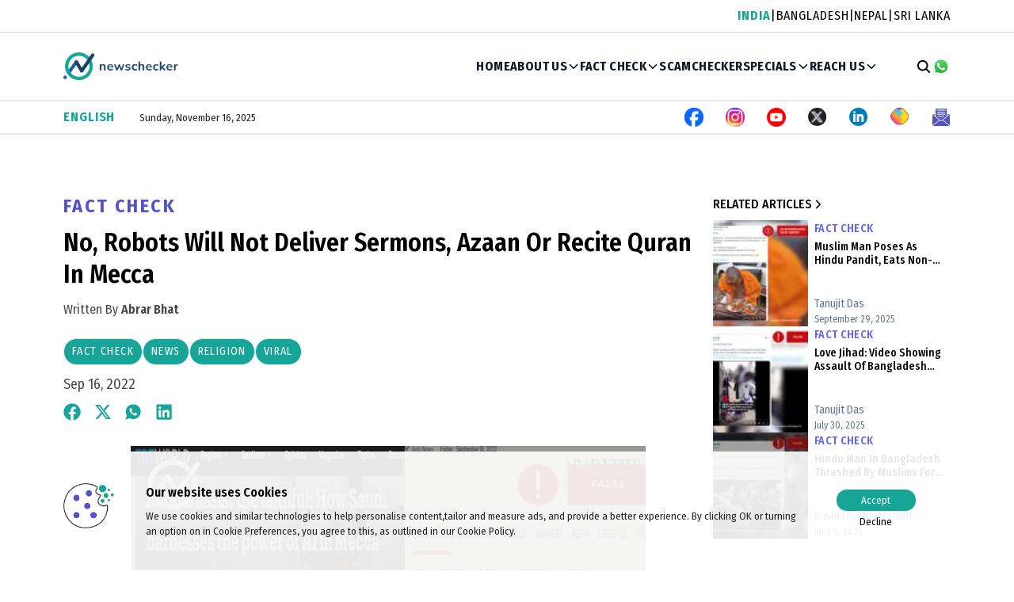

--- FILE ---
content_type: text/html; charset=utf-8
request_url: https://newschecker.in/fact-check/report-claim-robots-will-recite-quran
body_size: 19314
content:
<!DOCTYPE html><html><head><meta charSet="utf-8"/><meta name="viewport" content="width=device-width, initial-scale=1"/><link rel="preload" href="/_next/static/media/e4af272ccee01ff0-s.p.woff2" as="font" crossorigin="" type="font/woff2"/><link rel="preload" as="image" imageSrcSet="https://newschecker.dietpixels.net/main/img/header-logo.svg?quality=71&amp;format=webp&amp;w=256 1x, https://newschecker.dietpixels.net/main/img/header-logo.svg?quality=71&amp;format=webp&amp;w=384 2x" fetchPriority="high"/><link rel="stylesheet" href="/_next/static/css/90a41b240444426b.css" data-precedence="next"/><link rel="stylesheet" href="/_next/static/css/26d73e43899ee277.css" data-precedence="next"/><link rel="stylesheet" href="/_next/static/css/77c23981e3919139.css" data-precedence="next"/><link rel="preload" as="script" fetchPriority="low" href="/_next/static/chunks/webpack-b74043e667eeaa3c.js"/><script src="/_next/static/chunks/fd9d1056-1af2e0c6651db978.js" async=""></script><script src="/_next/static/chunks/4938-78ebcbc94cb1a5f7.js" async=""></script><script src="/_next/static/chunks/main-app-c07076e0dda5d51f.js" async=""></script><script src="/_next/static/chunks/7928-27ad8c0d1f27bdf9.js" async=""></script><script src="/_next/static/chunks/5250-7ec94e2c66f9f694.js" async=""></script><script src="/_next/static/chunks/app/not-found-27232cafc744ac01.js" async=""></script><script src="/_next/static/chunks/53c13509-c1b569fb262168fc.js" async=""></script><script src="/_next/static/chunks/5e22fd23-98280a23d5170f3a.js" async=""></script><script src="/_next/static/chunks/9c4e2130-00ddabe1cdd61eac.js" async=""></script><script src="/_next/static/chunks/385cb88d-cbb5ee068b1009cd.js" async=""></script><script src="/_next/static/chunks/9484-c069664ae8211e89.js" async=""></script><script src="/_next/static/chunks/8433-9edae1ba3c34b268.js" async=""></script><script src="/_next/static/chunks/9505-34a3718d72419358.js" async=""></script><script src="/_next/static/chunks/9409-b3abe8e846970080.js" async=""></script><script src="/_next/static/chunks/app/%5Blang%5D/layout-376888e3665dc3a5.js" async=""></script><script src="/_next/static/chunks/8e1d74a4-285c87dd195ee1a6.js" async=""></script><script src="/_next/static/chunks/7561-b8afd91ca586ace3.js" async=""></script><script src="/_next/static/chunks/8225-23dafd59347a1d30.js" async=""></script><script src="/_next/static/chunks/7298-d6a11c4ad77348be.js" async=""></script><script src="/_next/static/chunks/5689-847e1dd326795867.js" async=""></script><script src="/_next/static/chunks/5623-2bfc28d6a354dd85.js" async=""></script><script src="/_next/static/chunks/7974-b230a9f8c7233461.js" async=""></script><script src="/_next/static/chunks/app/%5Blang%5D/%5B...categorySegments%5D/page-56f135c1e6321bed.js" async=""></script><script async="" src="https://www.instagram.com/embed.js"></script><link rel="preload" href="https://www.googletagmanager.com/gtag/js?id=G-H68ZG64Q5G" as="script"/><link rel="preload" href="https://www.googletagmanager.com/gtag/js?id=UA-162776142-1" as="script"/><link rel="apple-touch-icon" sizes="180x180" href="/favicon/apple-touch-icon.png"/><link rel="icon" type="image/png" sizes="32x32" href="/favicon/favicon-32x32.png"/><link rel="icon" type="image/png" sizes="16x16" href="/favicon/favicon-16x16.png"/><link rel="manifest" href="/favicon/site.webmanifest"/><link rel="mask-icon" href="/favicon/safari-pinned-tab.svg" color="#17a597"/><link rel="shortcut icon" href="/favicon/favicon.ico"/><meta name="apple-mobile-web-app-title" content="Newschecker"/><meta name="application-name" content="Newschecker"/><meta name="msapplication-TileColor" content="#ffffff"/><meta name="msapplication-config" content="/favicon/browserconfig.xml"/><meta name="theme-color" content="#ffffff"/><title>Claim that robots will recite Quran in Mecca-2030 false</title><meta name="description" content="Saudi authorities refutes media reports claim that Robots will recite Quran, deliver sermons and Azaan in Mecca"/><meta property="og:title" content="Claim that robots will recite Quran in Mecca-2030 false"/><meta property="og:description" content="Saudi authorities refutes media reports claim that Robots will recite Quran, deliver sermons and Azaan in Mecca"/><meta property="og:url" content="https://newschecker.in/fact-check/report-claim-robots-will-recite-quran/"/><meta property="og:locale" content="en_US"/><meta property="og:image" content="https://newschecker.in/wp-content/uploads/2022/09/Abrar-Article-Thumbnails-New-Brand-3.jpg"/><meta property="og:image:secure_url" content="https://newschecker.in/wp-content/uploads/2022/09/Abrar-Article-Thumbnails-New-Brand-3.jpg"/><meta property="og:image:width" content="1200"/><meta property="og:image:height" content="900"/><meta property="og:image:alt" content="Robots will recite Quran"/><meta property="og:type" content="article"/><meta property="article:section" content="Fact Check"/><meta property="article:tag" content="Mecca"/><meta property="article:tag" content="Prayer"/><meta property="article:tag" content="Religion"/><meta property="article:tag" content="Sermon"/><meta name="twitter:card" content="summary_large_image"/><meta name="twitter:title" content="Claim that robots will recite Quran in Mecca-2030 false"/><meta name="twitter:description" content="Saudi authorities refutes media reports claim that Robots will recite Quran, deliver sermons and Azaan in Mecca"/><meta name="twitter:image" content="https://newschecker.in/wp-content/uploads/2022/09/Abrar-Article-Thumbnails-New-Brand-3.jpg"/><meta name="twitter:image:secure_url" content="https://newschecker.in/wp-content/uploads/2022/09/Abrar-Article-Thumbnails-New-Brand-3.jpg"/><meta name="twitter:image:width" content="1200"/><meta name="twitter:image:height" content="900"/><meta name="twitter:image:alt" content="Robots will recite Quran"/><link rel="icon" href="/favicon.ico" type="image/x-icon" sizes="32x32"/><meta name="next-size-adjust"/><script src="/_next/static/chunks/polyfills-c67a75d1b6f99dc8.js" noModule=""></script></head><body class="__className_f367f3"><!--$--><div class="relative "><header class="bg-white"><div class="w-full border-b-2 py-2"><div class="w-full max-w-[1440px] mx-auto px-5 sm:px-7 md:px-10 lg:px-20 ui:px-32 2xl:px-0 undefined"><ul class="flex justify-center md:justify-end gap-3 md:gap-5 tracking-[0.9px] text-sm md:text-md "><li><a class="text-active font-bold" href="/">INDIA</a></li><li><span>|</span></li><li><a class="hover:text-teal-600" target="_blank" href="https://bangladesh.newschecker.co/">BANGLADESH</a></li><li><span>|</span></li><li><a class="hover:text-teal-600" target="_blank" href="https://nepal.newschecker.co/">NEPAL</a></li><li><span>|</span></li><li><a class="hover:text-teal-600" target="_blank" href="https://srilanka.newschecker.co/">SRI LANKA</a></li></ul></div></div><div class="w-full border-b-2"><div class="w-full max-w-[1440px] mx-auto px-5 sm:px-7 md:px-10 lg:px-20 ui:px-32 2xl:px-0 undefined"><div class="w-full pt-4 pb-2 md:hidden text-sm md:text-md flex justify-between items-center"><div class="uppercase font-semibold">Sunday, November 16, 2025</div><div class="w-24 relative md:hidden"><button class="text-active font-bold text-sm md:text-md flex justify-between " id="headlessui-listbox-button-:R6komula:" type="button" aria-haspopup="listbox" aria-expanded="false" data-headlessui-state=""><div class="pr-2 font-bold my-auto w-full tracking-[0.9px]">ENGLISH</div><svg stroke="currentColor" fill="currentColor" stroke-width="0" viewBox="0 0 512 512" class="inline text-white mr-1 my-auto !text-active" height="18" width="18" xmlns="http://www.w3.org/2000/svg"><path d="M256 294.1L383 167c9.4-9.4 24.6-9.4 33.9 0s9.3 24.6 0 34L273 345c-9.1 9.1-23.7 9.3-33.1.7L95 201.1c-4.7-4.7-7-10.9-7-17s2.3-12.3 7-17c9.4-9.4 24.6-9.4 33.9 0l127.1 127z"></path></svg></button></div></div></div><div class="w-full max-w-[1440px] mx-auto px-5 sm:px-7 md:px-10 lg:px-20 ui:px-32 2xl:px-0 undefined"><nav class="flex items-center py-1 md:py-6 " aria-label="Global"><div class="flex lg:flex-1 max-w-[200px] mx-auto lg:mr-auto lg:ml-0 order-2 lg:order-1 items-center"><a class="-m-1.5 p-1.5" href="/"><div class="relative min-w-[145px]"><img alt="Newschecker Logo" fetchPriority="high" width="146" height="36" decoding="async" data-nimg="1" class="object-cover !object-right mx-auto my-auto w-[145px]" style="color:transparent" srcSet="https://newschecker.dietpixels.net/main/img/header-logo.svg?quality=71&amp;format=webp&amp;w=256 1x, https://newschecker.dietpixels.net/main/img/header-logo.svg?quality=71&amp;format=webp&amp;w=384 2x" src="https://newschecker.dietpixels.net/main/img/header-logo.svg?quality=71&amp;format=webp&amp;w=384"/></div></a></div><div class="hidden lg:flex lg:justify-end lg:items-center order-2  ml-auto"><div class="hidden md:flex md:gap-x-4 xl:gap-x-6 md:items-center"><div class="relative"><button class="z-40 flex items-center text-sm uppercase font-thin leading-6 text-gray-900 text-sm lg:text-md font-normal leading-4 text-gray-900 tracking-wide uppercase !font-bold   layout_desktopHeaderText__gbiEP" id="headlessui-menu-button-:R9d8mula:" type="button" aria-haspopup="menu" aria-expanded="false" data-headlessui-state=""><a href="/">Home</a></button></div><div class="relative"><button class="z-40 flex items-center text-sm uppercase font-thin leading-6 text-gray-900 text-sm lg:text-md font-normal leading-4 text-gray-900 tracking-wide uppercase !font-bold  gap-x-1 layout_desktopHeaderText__gbiEP" id="headlessui-menu-button-:Rad8mula:" type="button" aria-haspopup="menu" aria-expanded="false" data-headlessui-state=""><span class="select-none">About Us</span><svg stroke="currentColor" fill="currentColor" stroke-width="0" viewBox="0 0 512 512" height="1rem" width="1rem" xmlns="http://www.w3.org/2000/svg"><path d="M256 294.1L383 167c9.4-9.4 24.6-9.4 33.9 0s9.3 24.6 0 34L273 345c-9.1 9.1-23.7 9.3-33.1.7L95 201.1c-4.7-4.7-7-10.9-7-17s2.3-12.3 7-17c9.4-9.4 24.6-9.4 33.9 0l127.1 127z"></path></svg></button></div><div class="relative"><button class="z-40 flex items-center text-sm uppercase font-thin leading-6 text-gray-900 text-sm lg:text-md font-normal leading-4 text-gray-900 tracking-wide uppercase !font-bold  gap-x-1 layout_desktopHeaderText__gbiEP" id="headlessui-menu-button-:Rbd8mula:" type="button" aria-haspopup="menu" aria-expanded="false" data-headlessui-state=""><span class="select-none">Fact Check</span><svg stroke="currentColor" fill="currentColor" stroke-width="0" viewBox="0 0 512 512" height="1rem" width="1rem" xmlns="http://www.w3.org/2000/svg"><path d="M256 294.1L383 167c9.4-9.4 24.6-9.4 33.9 0s9.3 24.6 0 34L273 345c-9.1 9.1-23.7 9.3-33.1.7L95 201.1c-4.7-4.7-7-10.9-7-17s2.3-12.3 7-17c9.4-9.4 24.6-9.4 33.9 0l127.1 127z"></path></svg></button></div><div class="relative"><button class="z-40 flex items-center text-sm uppercase font-thin leading-6 text-gray-900 text-sm lg:text-md font-normal leading-4 text-gray-900 tracking-wide uppercase !font-bold   layout_desktopHeaderText__gbiEP" id="headlessui-menu-button-:Rcd8mula:" type="button" aria-haspopup="menu" aria-expanded="false" data-headlessui-state=""><a href="/scam-checker/1">Scamchecker</a></button></div><div class="relative"><button class="z-40 flex items-center text-sm uppercase font-thin leading-6 text-gray-900 text-sm lg:text-md font-normal leading-4 text-gray-900 tracking-wide uppercase !font-bold  gap-x-1 layout_desktopHeaderText__gbiEP" id="headlessui-menu-button-:Rdd8mula:" type="button" aria-haspopup="menu" aria-expanded="false" data-headlessui-state=""><span class="select-none">Specials</span><svg stroke="currentColor" fill="currentColor" stroke-width="0" viewBox="0 0 512 512" height="1rem" width="1rem" xmlns="http://www.w3.org/2000/svg"><path d="M256 294.1L383 167c9.4-9.4 24.6-9.4 33.9 0s9.3 24.6 0 34L273 345c-9.1 9.1-23.7 9.3-33.1.7L95 201.1c-4.7-4.7-7-10.9-7-17s2.3-12.3 7-17c9.4-9.4 24.6-9.4 33.9 0l127.1 127z"></path></svg></button></div><div class="relative"><button class="z-40 flex items-center text-sm uppercase font-thin leading-6 text-gray-900 text-sm lg:text-md font-normal leading-4 text-gray-900 tracking-wide uppercase !font-bold  gap-x-1 layout_desktopHeaderText__gbiEP" id="headlessui-menu-button-:Red8mula:" type="button" aria-haspopup="menu" aria-expanded="false" data-headlessui-state=""><span class="select-none">Reach Us</span><svg stroke="currentColor" fill="currentColor" stroke-width="0" viewBox="0 0 512 512" height="1rem" width="1rem" xmlns="http://www.w3.org/2000/svg"><path d="M256 294.1L383 167c9.4-9.4 24.6-9.4 33.9 0s9.3 24.6 0 34L273 345c-9.1 9.1-23.7 9.3-33.1.7L95 201.1c-4.7-4.7-7-10.9-7-17s2.3-12.3 7-17c9.4-9.4 24.6-9.4 33.9 0l127.1 127z"></path></svg></button></div></div><div style="position:fixed;top:1px;left:1px;width:1px;height:0;padding:0;margin:-1px;overflow:hidden;clip:rect(0, 0, 0, 0);white-space:nowrap;border-width:0;display:none"></div></div><div class="flex lg:hidden order-1 lg:order-2"><button type="button" class="-m-2.5 inline-flex items-center justify-center rounded-md p-2.5 text-gray-700"><svg stroke="currentColor" fill="currentColor" stroke-width="0" viewBox="0 0 512 512" height="20" width="20" xmlns="http://www.w3.org/2000/svg"><path d="M32 96v64h448V96H32zm0 128v64h448v-64H32zm0 128v64h448v-64H32z"></path></svg></button></div><div class="flex order-3 lg:hidden md:gap-4 lg:gap-5 "><svg stroke="currentColor" fill="currentColor" stroke-width="0" viewBox="0 0 512 512" class="my-auto cursor-pointer" height="20" width="20" xmlns="http://www.w3.org/2000/svg"><path d="M456.69 421.39 362.6 327.3a173.81 173.81 0 0 0 34.84-104.58C397.44 126.38 319.06 48 222.72 48S48 126.38 48 222.72s78.38 174.72 174.72 174.72A173.81 173.81 0 0 0 327.3 362.6l94.09 94.09a25 25 0 0 0 35.3-35.3zM97.92 222.72a124.8 124.8 0 1 1 124.8 124.8 124.95 124.95 0 0 1-124.8-124.8z"></path></svg><a href="https://wa.me/919999499044" target="_blank" class="inline" title="Whatsapp"><img alt="image" loading="lazy" width="24" height="24" decoding="async" data-nimg="1" class="object-cover !object-right undefined" style="color:transparent" srcSet="https://newschecker.dietpixels.net/main/banner/whatsapp_logo.png?quality=71&amp;format=webp&amp;w=32 1x, https://newschecker.dietpixels.net/main/banner/whatsapp_logo.png?quality=71&amp;format=webp&amp;w=48 2x" src="https://newschecker.dietpixels.net/main/banner/whatsapp_logo.png?quality=71&amp;format=webp&amp;w=48"/></a></div><div style="position:fixed;top:1px;left:1px;width:1px;height:0;padding:0;margin:-1px;overflow:hidden;clip:rect(0, 0, 0, 0);white-space:nowrap;border-width:0;display:none"></div></nav></div></div><div class="w-full border-b-2 hidden md:block py-2"><div class="w-full max-w-[1440px] mx-auto px-5 sm:px-7 md:px-10 lg:px-20 ui:px-32 2xl:px-0 undefined"><div class="mx-auto flex items-center justify-between"><div class="gap-x-5 flex items-center"><div class="hidden md:block"><div class="w-24 relative undefined"><button class="text-active font-bold text-sm md:text-md flex justify-between " id="headlessui-listbox-button-:R6ismula:" type="button" aria-haspopup="listbox" aria-expanded="false" data-headlessui-state=""><div class="pr-2 font-bold my-auto w-full tracking-[0.9px]">ENGLISH</div><svg stroke="currentColor" fill="currentColor" stroke-width="0" viewBox="0 0 512 512" class="inline text-white mr-1 my-auto !text-active" height="18" width="18" xmlns="http://www.w3.org/2000/svg"><path d="M256 294.1L383 167c9.4-9.4 24.6-9.4 33.9 0s9.3 24.6 0 34L273 345c-9.1 9.1-23.7 9.3-33.1.7L95 201.1c-4.7-4.7-7-10.9-7-17s2.3-12.3 7-17c9.4-9.4 24.6-9.4 33.9 0l127.1 127z"></path></svg></button></div></div><div class="flex md:flex-1 text-sd text-[#202125] "><div>Sunday, November 16, 2025</div></div></div><div class="hidden md:block"><div class="flex flex-col md:flex-row items-center justify-between"><ul class="flex flex-col p-4 md:p-0 mt-4 md:space-x-7 rtl:space-x-reverse md:flex-row md:mt-0"><li><a href="https://www.facebook.com/newscheckerin" target="_blank" title="Facebook"><img alt="facebook" loading="lazy" width="24" height="24" decoding="async" data-nimg="1" class="object-cover !object-right undefined" style="color:transparent" srcSet="https://newschecker.dietpixels.net/main/social-media/facebook.svg?quality=71&amp;format=webp&amp;w=32 1x, https://newschecker.dietpixels.net/main/social-media/facebook.svg?quality=71&amp;format=webp&amp;w=48 2x" src="https://newschecker.dietpixels.net/main/social-media/facebook.svg?quality=71&amp;format=webp&amp;w=48"/></a></li><li><a href="https://www.instagram.com/newschecker.in/" target="_blank" title="Instagram"><img alt="Instagram" loading="lazy" width="24" height="24" decoding="async" data-nimg="1" class="object-cover !object-right undefined" style="color:transparent" srcSet="https://newschecker.dietpixels.net/main/social-media/instagram.svg?quality=71&amp;format=webp&amp;w=32 1x, https://newschecker.dietpixels.net/main/social-media/instagram.svg?quality=71&amp;format=webp&amp;w=48 2x" src="https://newschecker.dietpixels.net/main/social-media/instagram.svg?quality=71&amp;format=webp&amp;w=48"/></a></li><li><a href="https://www.youtube.com/newscheckerin" target="_blank" title="Youtube"><img alt="youtube" loading="lazy" width="24" height="24" decoding="async" data-nimg="1" class="object-cover !object-right undefined" style="color:transparent" srcSet="https://newschecker.dietpixels.net/main/social-media/youtube.svg?quality=71&amp;format=webp&amp;w=32 1x, https://newschecker.dietpixels.net/main/social-media/youtube.svg?quality=71&amp;format=webp&amp;w=48 2x" src="https://newschecker.dietpixels.net/main/social-media/youtube.svg?quality=71&amp;format=webp&amp;w=48"/></a></li><li><a href="https://twitter.com/newscheckerin" target="_blank" title="Twitter"><img alt="twitter" loading="lazy" width="24" height="24" decoding="async" data-nimg="1" class="object-cover !object-right undefined" style="color:transparent" srcSet="https://newschecker.dietpixels.net/main/social-media/twitter.svg?quality=71&amp;format=webp&amp;w=32 1x, https://newschecker.dietpixels.net/main/social-media/twitter.svg?quality=71&amp;format=webp&amp;w=48 2x" src="https://newschecker.dietpixels.net/main/social-media/twitter.svg?quality=71&amp;format=webp&amp;w=48"/></a></li><li><a href="https://www.linkedin.com/company/newschecker" target="_blank" title="Linkedin"><img alt="linkedIn" loading="lazy" width="24" height="24" decoding="async" data-nimg="1" class="object-cover !object-right undefined" style="color:transparent" srcSet="https://newschecker.dietpixels.net/main/social-media/linkedin.svg?quality=71&amp;format=webp&amp;w=32 1x, https://newschecker.dietpixels.net/main/social-media/linkedin.svg?quality=71&amp;format=webp&amp;w=48 2x" src="https://newschecker.dietpixels.net/main/social-media/linkedin.svg?quality=71&amp;format=webp&amp;w=48"/></a></li><li><a href="https://b.sharechat.com/xw8pnMSJX4" target="_blank" title="Sharechat"><img alt="sharechat" loading="lazy" width="24" height="24" decoding="async" data-nimg="1" class="object-cover !object-right undefined" style="color:transparent" srcSet="https://newschecker.dietpixels.net/main/social-media/sharechat.svg?quality=71&amp;format=webp&amp;w=32 1x, https://newschecker.dietpixels.net/main/social-media/sharechat.svg?quality=71&amp;format=webp&amp;w=48 2x" src="https://newschecker.dietpixels.net/main/social-media/sharechat.svg?quality=71&amp;format=webp&amp;w=48"/></a></li><li><a href="https://news.google.com/publications/CAAqBwgKMP_Mmwsww9ezAw?hl=en-IN&amp;gl=IN&amp;ceid=IN%3Aen" target="_blank" title="news.google"><img alt="news.google" loading="lazy" width="24" height="24" decoding="async" data-nimg="1" class="object-cover !object-right undefined" style="color:transparent" srcSet="https://newschecker.dietpixels.net/main/social-media/email.svg?quality=71&amp;format=webp&amp;w=32 1x, https://newschecker.dietpixels.net/main/social-media/email.svg?quality=71&amp;format=webp&amp;w=48 2x" src="https://newschecker.dietpixels.net/main/social-media/email.svg?quality=71&amp;format=webp&amp;w=48"/></a></li></ul></div></div></div></div></div></header><div class="md:min-h-screen mx-auto false"><!--$?--><template id="B:0"></template><div class="flex items-center justify-center h-screen"><div class="flex items-center"><div class="loading loading-spinner text-primary h-[300px] loading-xs border align-middle mx-auto"></div><span class="text-lg text-primary ml-4">Loading...</span></div></div><!--/$--></div><div class="Toastify"></div><div class="bg-primary py-10 text-white"><div class="w-full max-w-[1440px] mx-auto px-5 sm:px-7 md:px-10 lg:px-20 ui:px-32 2xl:px-0 grid grid-cols-1 md:grid-cols-12 gap-5 md:gap-10"><div class="w-full md:col-span-5 lg:col-span-3 "><div class="relative w-[70vw] max-w-[230px] h-[54px]"><a href="/"><img alt="Newchecker footer logo" loading="lazy" decoding="async" data-nimg="fill" class="object-cover !object-right !object-contain !object-center" style="position:absolute;height:100%;width:100%;left:0;top:0;right:0;bottom:0;color:transparent" sizes="100vw" srcSet="https://newschecker.dietpixels.net/main/img/footer-logo.svg?quality=71&amp;format=webp&amp;w=640 640w, https://newschecker.dietpixels.net/main/img/footer-logo.svg?quality=71&amp;format=webp&amp;w=750 750w, https://newschecker.dietpixels.net/main/img/footer-logo.svg?quality=71&amp;format=webp&amp;w=828 828w, https://newschecker.dietpixels.net/main/img/footer-logo.svg?quality=71&amp;format=webp&amp;w=1080 1080w, https://newschecker.dietpixels.net/main/img/footer-logo.svg?quality=71&amp;format=webp&amp;w=1200 1200w, https://newschecker.dietpixels.net/main/img/footer-logo.svg?quality=71&amp;format=webp&amp;w=1920 1920w" src="https://newschecker.dietpixels.net/main/img/footer-logo.svg?quality=71&amp;format=webp&amp;w=1920"/></a></div><div class="mt-6 w-full flex justify-start align-top gap-2 md:gap-6"><div class="relative w-[74px] h-[86px]"><img alt="ifcn" loading="lazy" decoding="async" data-nimg="fill" class="object-cover !object-right !object-contain !object-center" style="position:absolute;height:100%;width:100%;left:0;top:0;right:0;bottom:0;color:transparent" sizes="100vw" srcSet="https://newschecker.dietpixels.net/main/footer/ifcn.svg?quality=71&amp;format=webp&amp;w=640 640w, https://newschecker.dietpixels.net/main/footer/ifcn.svg?quality=71&amp;format=webp&amp;w=750 750w, https://newschecker.dietpixels.net/main/footer/ifcn.svg?quality=71&amp;format=webp&amp;w=828 828w, https://newschecker.dietpixels.net/main/footer/ifcn.svg?quality=71&amp;format=webp&amp;w=1080 1080w, https://newschecker.dietpixels.net/main/footer/ifcn.svg?quality=71&amp;format=webp&amp;w=1200 1200w, https://newschecker.dietpixels.net/main/footer/ifcn.svg?quality=71&amp;format=webp&amp;w=1920 1920w" src="https://newschecker.dietpixels.net/main/footer/ifcn.svg?quality=71&amp;format=webp&amp;w=1920"/></div><div class="relative w-[74px] h-[86px]"><img alt="fcp" loading="lazy" decoding="async" data-nimg="fill" class="object-cover !object-right !object-contain !object-center" style="position:absolute;height:100%;width:100%;left:0;top:0;right:0;bottom:0;color:transparent" sizes="100vw" srcSet="https://newschecker.dietpixels.net/main/footer/fcp.svg?quality=71&amp;format=webp&amp;w=640 640w, https://newschecker.dietpixels.net/main/footer/fcp.svg?quality=71&amp;format=webp&amp;w=750 750w, https://newschecker.dietpixels.net/main/footer/fcp.svg?quality=71&amp;format=webp&amp;w=828 828w, https://newschecker.dietpixels.net/main/footer/fcp.svg?quality=71&amp;format=webp&amp;w=1080 1080w, https://newschecker.dietpixels.net/main/footer/fcp.svg?quality=71&amp;format=webp&amp;w=1200 1200w, https://newschecker.dietpixels.net/main/footer/fcp.svg?quality=71&amp;format=webp&amp;w=1920 1920w" src="https://newschecker.dietpixels.net/main/footer/fcp.svg?quality=71&amp;format=webp&amp;w=1920"/></div><div class="relative w-[95px] h-[86px] content-center"><a href="https://fcnapp.mcaindia.in/organization/newschecker" target="_blank"><img alt="fcn" loading="lazy" width="95" height="85" decoding="async" data-nimg="1" class="object-cover !object-right !object-contain !object-center" style="color:transparent" srcSet="https://newschecker.dietpixels.net/main/footer/fcn_1747309328.svg?quality=71&amp;format=webp&amp;w=96 1x, https://newschecker.dietpixels.net/main/footer/fcn_1747309328.svg?quality=71&amp;format=webp&amp;w=256 2x" src="https://newschecker.dietpixels.net/main/footer/fcn_1747309328.svg?quality=71&amp;format=webp&amp;w=256"/></a></div><div class="relative w-[74px] h-[86px]"><img alt="fl" loading="lazy" decoding="async" data-nimg="fill" class="object-cover !object-right !object-contain !object-center" style="position:absolute;height:100%;width:100%;left:0;top:0;right:0;bottom:0;color:transparent" sizes="100vw" srcSet="https://newschecker.dietpixels.net/main/footer/fl-3.svg?quality=71&amp;format=webp&amp;w=640 640w, https://newschecker.dietpixels.net/main/footer/fl-3.svg?quality=71&amp;format=webp&amp;w=750 750w, https://newschecker.dietpixels.net/main/footer/fl-3.svg?quality=71&amp;format=webp&amp;w=828 828w, https://newschecker.dietpixels.net/main/footer/fl-3.svg?quality=71&amp;format=webp&amp;w=1080 1080w, https://newschecker.dietpixels.net/main/footer/fl-3.svg?quality=71&amp;format=webp&amp;w=1200 1200w, https://newschecker.dietpixels.net/main/footer/fl-3.svg?quality=71&amp;format=webp&amp;w=1920 1920w" src="https://newschecker.dietpixels.net/main/footer/fl-3.svg?quality=71&amp;format=webp&amp;w=1920"/></div></div></div><div class="md:col-span-7 lg:col-span-5 mt-5 md:mt-0 md:pl-7"><h6 class="font-extrabold tracking-[0.1em] leading-5 text-md uppercase">About Us</h6><p class="mt-6 tracking-[0.03em] leading-5 text-md font-normal w-full md:max-w-[429px]">Newchecker.in is an independent fact-checking initiative of NC Media Networks Pvt. Ltd. We welcome our readers to send us claims to fact check. If you believe a story or statement deserves a fact check, or an error has been made with a published fact check</p><p class="mt-6 tracking-[0.03em] leading-5 font-medium md:font-bold text-md"><span>Contact Us: </span><span><a href="mailto:checkthis@newschecker.in" class="!inline">checkthis@newschecker.in</a></span></p></div><div class="mt-5 md:mt-0 md:col-span-12 lg:col-span-4"><div class="text-xxl md:text-[50px] font-bold tracking-[0.03em] leading-6">20,288</div><p class="mt-4 tracking-[0.03em] leading-5 text-md font-normal ">Fact checks done</p><div class="mt-4 font-semibold text-sm md:text-md"><a href="/posts">ARCHIVES</a></div><span class="font-semibold text-sm md:text-md block mt-5">FOLLOW US</span><div class="flex w-full flex-wrap gap-4 md:gap-5 mt-4"><a href="https://www.facebook.com/newscheckerin" target="_blank" title="Facebook" class="w-[16px] md:w-[20px] my-auto"><img alt="image" loading="lazy" width="100" height="100" decoding="async" data-nimg="1" class="object-cover !object-right " style="color:transparent" srcSet="https://newschecker.dietpixels.net/main/social-media-logos/facebook.svg?quality=71&amp;format=webp&amp;w=128 1x, https://newschecker.dietpixels.net/main/social-media-logos/facebook.svg?quality=71&amp;format=webp&amp;w=256 2x" src="https://newschecker.dietpixels.net/main/social-media-logos/facebook.svg?quality=71&amp;format=webp&amp;w=256"/></a><a href="https://wa.me/919999499044" target="_blank" title="Whatsapp" class="w-[16px] md:w-[20px] my-auto"><img alt="image" loading="lazy" width="100" height="100" decoding="async" data-nimg="1" class="object-cover !object-right " style="color:transparent" srcSet="https://newschecker.dietpixels.net/main/social-media-logos/whatsapp_1726138384.svg?quality=71&amp;format=webp&amp;w=128 1x, https://newschecker.dietpixels.net/main/social-media-logos/whatsapp_1726138384.svg?quality=71&amp;format=webp&amp;w=256 2x" src="https://newschecker.dietpixels.net/main/social-media-logos/whatsapp_1726138384.svg?quality=71&amp;format=webp&amp;w=256"/></a><a href="https://b.sharechat.com/xw8pnMSJX4" target="_blank" title="Sharechat" class="w-[16px] md:w-[20px] my-auto"><img alt="image" loading="lazy" width="100" height="100" decoding="async" data-nimg="1" class="object-cover !object-right " style="color:transparent" srcSet="https://newschecker.dietpixels.net/main/social-media-logos/sharechat.svg?quality=71&amp;format=webp&amp;w=128 1x, https://newschecker.dietpixels.net/main/social-media-logos/sharechat.svg?quality=71&amp;format=webp&amp;w=256 2x" src="https://newschecker.dietpixels.net/main/social-media-logos/sharechat.svg?quality=71&amp;format=webp&amp;w=256"/></a><a href="https://twitter.com/newscheckerin" target="_blank" title="Twitter" class="w-[16px] md:w-[20px] my-auto"><img alt="image" loading="lazy" width="100" height="100" decoding="async" data-nimg="1" class="object-cover !object-right " style="color:transparent" srcSet="https://newschecker.dietpixels.net/main/social-media-logos/twitter.svg?quality=71&amp;format=webp&amp;w=128 1x, https://newschecker.dietpixels.net/main/social-media-logos/twitter.svg?quality=71&amp;format=webp&amp;w=256 2x" src="https://newschecker.dietpixels.net/main/social-media-logos/twitter.svg?quality=71&amp;format=webp&amp;w=256"/></a><a href="https://www.instagram.com/newschecker.in/" target="_blank" title="Instagram" class="w-[16px] md:w-[20px] my-auto"><img alt="image" loading="lazy" width="100" height="100" decoding="async" data-nimg="1" class="object-cover !object-right " style="color:transparent" srcSet="https://newschecker.dietpixels.net/main/social-media-logos/instagram.svg?quality=71&amp;format=webp&amp;w=128 1x, https://newschecker.dietpixels.net/main/social-media-logos/instagram.svg?quality=71&amp;format=webp&amp;w=256 2x" src="https://newschecker.dietpixels.net/main/social-media-logos/instagram.svg?quality=71&amp;format=webp&amp;w=256"/></a><a href="https://www.linkedin.com/company/newschecker" target="_blank" title="Linkedin" class="w-[16px] md:w-[20px] my-auto"><img alt="image" loading="lazy" width="100" height="100" decoding="async" data-nimg="1" class="object-cover !object-right " style="color:transparent" srcSet="https://newschecker.dietpixels.net/main/social-media-logos/linkedin.svg?quality=71&amp;format=webp&amp;w=128 1x, https://newschecker.dietpixels.net/main/social-media-logos/linkedin.svg?quality=71&amp;format=webp&amp;w=256 2x" src="https://newschecker.dietpixels.net/main/social-media-logos/linkedin.svg?quality=71&amp;format=webp&amp;w=256"/></a><a href="https://www.youtube.com/newscheckerin" target="_blank" title="Youtube" class="w-[16px] md:w-[20px] my-auto"><img alt="image" loading="lazy" width="100" height="100" decoding="async" data-nimg="1" class="object-cover !object-right " style="color:transparent" srcSet="https://newschecker.dietpixels.net/main/social-media-logos/youtube.svg?quality=71&amp;format=webp&amp;w=128 1x, https://newschecker.dietpixels.net/main/social-media-logos/youtube.svg?quality=71&amp;format=webp&amp;w=256 2x" src="https://newschecker.dietpixels.net/main/social-media-logos/youtube.svg?quality=71&amp;format=webp&amp;w=256"/></a></div></div></div></div><div class="bg-secondary text-content py-4 break-keep"><div class="w-full max-w-[1440px] mx-auto px-5 sm:px-7 md:px-10 lg:px-20 ui:px-32 2xl:px-0 flex flex-col lg:flex-row justify-between items-center gap-x-1 gap-y-6"><span class="md:w-[450px] font-normal leading-4 tracking-[0.03em] text-content text-smd text-center lg:text-start">Copyright © 2022 NC Media Pvt. Ltd. All Rights Reserved.</span><div class="flex flex-wrap justify-evenly md:justify-end gap-x-8  gap-y-1"><a href="/about-us"><span class="break-keep font-medium text-smd text-content leading-4 tracking-[0.03em]">About Us</span></a><a href="/fact-check/1"><span class="break-keep font-medium text-smd text-content leading-4 tracking-[0.03em]">Fact Check</span></a><a href="/contact-us"><span class="break-keep font-medium text-smd text-content leading-4 tracking-[0.03em]">Contact Us</span></a><a href="/privacy-policy"><span class="break-keep font-medium text-smd text-content leading-4 tracking-[0.03em]">Privacy Policy</span></a><a href="/terms-and-conditions"><span class="break-keep font-medium text-smd text-content leading-4 tracking-[0.03em]">Terms and Conditions</span></a><a href="/submit-a-claim"><span class="break-keep font-medium text-smd text-content leading-4 tracking-[0.03em]">Submit A Claim</span></a></div></div></div></div><!--/$--><script src="/_next/static/chunks/webpack-b74043e667eeaa3c.js" async=""></script><div hidden id="S:0"><div class="mt-5 md:mt-10"><div class="w-full max-w-[1440px] mx-auto px-5 sm:px-7 md:px-10 lg:px-20 ui:px-32 2xl:px-0 undefined"><div class="space-y-4 md:space-y-8 mb-10"><article post="16239046" aria-labelledby="post-title" slug="report-claim-robots-will-recite-quran" class="md:pt-7 h-full flex flex-wrap md:flex-nowrap gap-6 xl:gap-14"><div class="w-full md:min-w-[60%]"><template id="P:1"></template></div><template id="P:2"></template></article></div></div></div></div><script>(self.__next_f=self.__next_f||[]).push([0]);self.__next_f.push([2,null])</script><script>self.__next_f.push([1,"1:HL[\"/_next/static/media/e4af272ccee01ff0-s.p.woff2\",\"font\",{\"crossOrigin\":\"\",\"type\":\"font/woff2\"}]\n2:HL[\"/_next/static/css/90a41b240444426b.css\",\"style\"]\n0:\"$L3\"\n"])</script><script>self.__next_f.push([1,"4:HL[\"/_next/static/css/26d73e43899ee277.css\",\"style\"]\n5:HL[\"/_next/static/css/77c23981e3919139.css\",\"style\"]\n"])</script><script>self.__next_f.push([1,"6:I[7690,[],\"\"]\n9:I[5613,[],\"\"]\nc:I[1778,[],\"\"]\n10:I[8955,[],\"\"]\na:[\"lang\",\"en\",\"d\"]\nb:[\"categorySegments\",\"fact-check/report-claim-robots-will-recite-quran\",\"c\"]\n"])</script><script>self.__next_f.push([1,"3:[[[\"$\",\"link\",\"0\",{\"rel\":\"stylesheet\",\"href\":\"/_next/static/css/90a41b240444426b.css\",\"precedence\":\"next\",\"crossOrigin\":\"$undefined\"}]],[\"$\",\"$L6\",null,{\"buildId\":\"g4VDAoVw0R6y1e8hf_6ay\",\"assetPrefix\":\"\",\"initialCanonicalUrl\":\"/fact-check/report-claim-robots-will-recite-quran\",\"initialTree\":[\"\",{\"children\":[[\"lang\",\"en\",\"d\"],{\"children\":[[\"categorySegments\",\"fact-check/report-claim-robots-will-recite-quran\",\"c\"],{\"children\":[\"__PAGE__\",{}]}]}]},\"$undefined\",\"$undefined\",true],\"initialSeedData\":[\"\",{\"children\":[[\"lang\",\"en\",\"d\"],{\"children\":[[\"categorySegments\",\"fact-check/report-claim-robots-will-recite-quran\",\"c\"],{\"children\":[\"__PAGE__\",{},[\"$L7\",\"$L8\",null]]},[\"$\",\"$L9\",null,{\"parallelRouterKey\":\"children\",\"segmentPath\":[\"children\",\"$a\",\"children\",\"$b\",\"children\"],\"loading\":[\"$\",\"div\",null,{\"className\":\"flex items-center justify-center h-screen\",\"children\":[\"$\",\"div\",null,{\"className\":\"flex items-center\",\"children\":[[\"$\",\"div\",null,{\"className\":\"loading loading-spinner text-primary h-[300px] loading-xs border align-middle mx-auto\"}],[\"$\",\"span\",null,{\"className\":\"text-lg text-primary ml-4\",\"children\":\"Loading...\"}]]}]}],\"loadingStyles\":[],\"loadingScripts\":[],\"hasLoading\":true,\"error\":\"$undefined\",\"errorStyles\":\"$undefined\",\"errorScripts\":\"$undefined\",\"template\":[\"$\",\"$Lc\",null,{}],\"templateStyles\":\"$undefined\",\"templateScripts\":\"$undefined\",\"notFound\":\"$undefined\",\"notFoundStyles\":\"$undefined\",\"styles\":[[\"$\",\"link\",\"0\",{\"rel\":\"stylesheet\",\"href\":\"/_next/static/css/77c23981e3919139.css\",\"precedence\":\"next\",\"crossOrigin\":\"$undefined\"}]]}]]},[null,\"$Ld\",null]]},[null,\"$Le\",null]],\"initialHead\":[false,\"$Lf\"],\"globalErrorComponent\":\"$10\"}]]\n"])</script><script>self.__next_f.push([1,"11:I[225,[\"7928\",\"static/chunks/7928-27ad8c0d1f27bdf9.js\",\"5250\",\"static/chunks/5250-7ec94e2c66f9f694.js\",\"9160\",\"static/chunks/app/not-found-27232cafc744ac01.js\"],\"\"]\n"])</script><script>self.__next_f.push([1,"12:I[7584,[\"7240\",\"static/chunks/53c13509-c1b569fb262168fc.js\",\"5452\",\"static/chunks/5e22fd23-98280a23d5170f3a.js\",\"5706\",\"static/chunks/9c4e2130-00ddabe1cdd61eac.js\",\"5505\",\"static/chunks/385cb88d-cbb5ee068b1009cd.js\",\"7928\",\"static/chunks/7928-27ad8c0d1f27bdf9.js\",\"5250\",\"static/chunks/5250-7ec94e2c66f9f694.js\",\"9484\",\"static/chunks/9484-c069664ae8211e89.js\",\"8433\",\"static/chunks/8433-9edae1ba3c34b268.js\",\"9505\",\"static/chunks/9505-34a3718d72419358.js\",\"9409\",\"static/chunks/9409-b3abe8e846970080.js\",\"1084\",\"static/chunks/app/%5Blang%5D/layout-376888e3665dc3a5.js\"],\"LanguagesProvider\"]\n"])</script><script>self.__next_f.push([1,"14:I[7948,[\"7240\",\"static/chunks/53c13509-c1b569fb262168fc.js\",\"5452\",\"static/chunks/5e22fd23-98280a23d5170f3a.js\",\"5706\",\"static/chunks/9c4e2130-00ddabe1cdd61eac.js\",\"5505\",\"static/chunks/385cb88d-cbb5ee068b1009cd.js\",\"7928\",\"static/chunks/7928-27ad8c0d1f27bdf9.js\",\"5250\",\"static/chunks/5250-7ec94e2c66f9f694.js\",\"9484\",\"static/chunks/9484-c069664ae8211e89.js\",\"8433\",\"static/chunks/8433-9edae1ba3c34b268.js\",\"9505\",\"static/chunks/9505-34a3718d72419358.js\",\"9409\",\"static/chunks/9409-b3abe8e846970080.js\",\"1084\",\"static/chunks/app/%5Blang%5D/layout-376888e3665dc3a5.js\"],\"ToastContainer\"]\n"])</script><script>self.__next_f.push([1,"16:I[1980,[\"7240\",\"static/chunks/53c13509-c1b569fb262168fc.js\",\"5452\",\"static/chunks/5e22fd23-98280a23d5170f3a.js\",\"5706\",\"static/chunks/9c4e2130-00ddabe1cdd61eac.js\",\"5505\",\"static/chunks/385cb88d-cbb5ee068b1009cd.js\",\"7928\",\"static/chunks/7928-27ad8c0d1f27bdf9.js\",\"5250\",\"static/chunks/5250-7ec94e2c66f9f694.js\",\"9484\",\"static/chunks/9484-c069664ae8211e89.js\",\"8433\",\"static/chunks/8433-9edae1ba3c34b268.js\",\"9505\",\"static/chunks/9505-34a3718d72419358.js\",\"9409\",\"static/chunks/9409-b3abe8e846970080.js\",\"1084\",\"static/chunks/app/%5Blang%5D/layout-376888e3665dc3a5.js\"],\"\"]\n"])</script><script>self.__next_f.push([1,"17:I[5935,[\"7240\",\"static/chunks/53c13509-c1b569fb262168fc.js\",\"5452\",\"static/chunks/5e22fd23-98280a23d5170f3a.js\",\"7699\",\"static/chunks/8e1d74a4-285c87dd195ee1a6.js\",\"7928\",\"static/chunks/7928-27ad8c0d1f27bdf9.js\",\"5250\",\"static/chunks/5250-7ec94e2c66f9f694.js\",\"7561\",\"static/chunks/7561-b8afd91ca586ace3.js\",\"8225\",\"static/chunks/8225-23dafd59347a1d30.js\",\"9484\",\"static/chunks/9484-c069664ae8211e89.js\",\"8433\",\"static/chunks/8433-9edae1ba3c34b268.js\",\"7298\",\"static/chunks/7298-d6a11c4ad77348be.js\",\"9505\",\"static/chunks/9505-34a3718d72419358.js\",\"5689\",\"static/chunks/5689-847e1dd326795867.js\",\"5623\",\"static/chunks/5623-2bfc28d6a354dd85.js\",\"7974\",\"static/chunks/7974-b230a9f8c7233461.js\",\"1591\",\"static/chunks/app/%5Blang%5D/%5B...categorySegments%5D/page-56f135c1e6321bed.js\"],\"\"]\n"])</script><script>self.__next_f.push([1,"e:[\"$\",\"html\",null,{\"children\":[[\"$\",\"head\",null,{\"children\":[[\"$\",\"link\",null,{\"rel\":\"apple-touch-icon\",\"sizes\":\"180x180\",\"href\":\"/favicon/apple-touch-icon.png\"}],[\"$\",\"link\",null,{\"rel\":\"icon\",\"type\":\"image/png\",\"sizes\":\"32x32\",\"href\":\"/favicon/favicon-32x32.png\"}],[\"$\",\"link\",null,{\"rel\":\"icon\",\"type\":\"image/png\",\"sizes\":\"16x16\",\"href\":\"/favicon/favicon-16x16.png\"}],[\"$\",\"link\",null,{\"rel\":\"manifest\",\"href\":\"/favicon/site.webmanifest\"}],[\"$\",\"link\",null,{\"rel\":\"mask-icon\",\"href\":\"/favicon/safari-pinned-tab.svg\",\"color\":\"#17a597\"}],[\"$\",\"link\",null,{\"rel\":\"shortcut icon\",\"href\":\"/favicon/favicon.ico\"}],[\"$\",\"meta\",null,{\"name\":\"apple-mobile-web-app-title\",\"content\":\"Newschecker\"}],[\"$\",\"meta\",null,{\"name\":\"application-name\",\"content\":\"Newschecker\"}],[\"$\",\"meta\",null,{\"name\":\"msapplication-TileColor\",\"content\":\"#ffffff\"}],[\"$\",\"meta\",null,{\"name\":\"msapplication-config\",\"content\":\"/favicon/browserconfig.xml\"}],[\"$\",\"meta\",null,{\"name\":\"theme-color\",\"content\":\"#ffffff\"}],[\"$\",\"script\",null,{\"async\":true,\"src\":\"https://www.instagram.com/embed.js\"}]]}],[\"$\",\"body\",null,{\"className\":\"__className_f367f3\",\"children\":[\"$\",\"$L9\",null,{\"parallelRouterKey\":\"children\",\"segmentPath\":[\"children\"],\"loading\":[\"$\",\"div\",null,{\"className\":\"flex items-center justify-center h-screen\",\"children\":[\"$\",\"div\",null,{\"className\":\"flex items-center\",\"children\":[[\"$\",\"div\",null,{\"className\":\"loading loading-spinner text-primary h-[300px] loading-xs border align-middle mx-auto\"}],[\"$\",\"span\",null,{\"className\":\"text-lg text-primary ml-4\",\"children\":\"Loading...\"}]]}]}],\"loadingStyles\":[],\"loadingScripts\":[],\"hasLoading\":true,\"error\":\"$undefined\",\"errorStyles\":\"$undefined\",\"errorScripts\":\"$undefined\",\"template\":[\"$\",\"$Lc\",null,{}],\"templateStyles\":\"$undefined\",\"templateScripts\":\"$undefined\",\"notFound\":[\"$\",\"$L11\",null,{}],\"notFoundStyles\":[],\"styles\":[[\"$\",\"link\",\"0\",{\"rel\":\"stylesheet\",\"href\":\"/_next/static/css/26d73e43899ee277.css\",\"precedence\":\"next\",\"crossOrigin\":\"$undefined\"}]]}]}]]}]\n"])</script><script>self.__next_f.push([1,"d:[\"$\",\"$L12\",null,{\"children\":[[\"$\",\"div\",null,{\"className\":\"relative \",\"children\":[\"$L13\",[\"$\",\"div\",null,{\"className\":\"md:min-h-screen mx-auto false\",\"children\":[\"$\",\"$L9\",null,{\"parallelRouterKey\":\"children\",\"segmentPath\":[\"children\",\"$a\",\"children\"],\"loading\":\"$undefined\",\"loadingStyles\":\"$undefined\",\"loadingScripts\":\"$undefined\",\"hasLoading\":false,\"error\":\"$undefined\",\"errorStyles\":\"$undefined\",\"errorScripts\":\"$undefined\",\"template\":[\"$\",\"$Lc\",null,{}],\"templateStyles\":\"$undefined\",\"templateScripts\":\"$undefined\",\"notFound\":\"$undefined\",\"notFoundStyles\":\"$undefined\",\"styles\":null}]}],[\"$\",\"$L14\",null,{\"position\":\"bottom-right\"}],\"$L15\",[\"$\",\"$L16\",null,{\"dictionary\":{\"title\":\"Our website uses Cookies\",\"description\":\"We use cookies and similar technologies to help personalise content,tailor and measure ads, and provide a better experience. By clicking OK or turning an option on in Cookie Preferences, you agree to this, as outlined in our Cookie Policy.\",\"accept\":\"Accept\",\"decline\":\"Decline\"},\"locale\":\"en\"}]]}],[[\"$\",\"$L17\",null,{\"strategy\":\"afterInteractive\",\"src\":\"https://www.googletagmanager.com/gtag/js?id=G-H68ZG64Q5G\"}],[\"$\",\"$L17\",null,{\"id\":\"google-analytics\",\"strategy\":\"afterInteractive\",\"children\":\"\\n          window.dataLayer = window.dataLayer || [];\\n          function gtag(){dataLayer.push(arguments);}\\n          gtag('js', new Date());\\n          gtag('config', 'G-H68ZG64Q5G');\\n        \"}],[[\"$\",\"$L17\",null,{\"strategy\":\"afterInteractive\",\"src\":\"https://www.googletagmanager.com/gtag/js?id=UA-162776142-1\"}],[\"$\",\"$L17\",null,{\"id\":\"google-ua\",\"strategy\":\"afterInteractive\",\"children\":\"\\n              gtag('config', 'UA-162776142-1');\\n            \"}]]]]}]\n"])</script><script>self.__next_f.push([1,"18:I[5250,[\"7240\",\"static/chunks/53c13509-c1b569fb262168fc.js\",\"5452\",\"static/chunks/5e22fd23-98280a23d5170f3a.js\",\"7699\",\"static/chunks/8e1d74a4-285c87dd195ee1a6.js\",\"7928\",\"static/chunks/7928-27ad8c0d1f27bdf9.js\",\"5250\",\"static/chunks/5250-7ec94e2c66f9f694.js\",\"7561\",\"static/chunks/7561-b8afd91ca586ace3.js\",\"8225\",\"static/chunks/8225-23dafd59347a1d30.js\",\"9484\",\"static/chunks/9484-c069664ae8211e89.js\",\"8433\",\"static/chunks/8433-9edae1ba3c34b268.js\",\"7298\",\"static/chunks/7298-d6a11c4ad77348be.js\",\"9505\",\"static/chunks/9505-34a3718d72419358.js\",\"5689\",\"static/chunks/5689-847e1dd326795867.js\",\"5623\",\"static/chunks/5623-2bfc28d6a354dd85.js\",\"7974\",\"static/chunks/7974-b230a9f8c7233461.js\",\"1591\",\"static/chunks/app/%5Blang%5D/%5B...categorySegments%5D/page-56f135c1e6321bed.js\"],\"\"]\n"])</script><script>self.__next_f.push([1,"19:I[7856,[\"7240\",\"static/chunks/53c13509-c1b569fb262168fc.js\",\"5452\",\"static/chunks/5e22fd23-98280a23d5170f3a.js\",\"7699\",\"static/chunks/8e1d74a4-285c87dd195ee1a6.js\",\"7928\",\"static/chunks/7928-27ad8c0d1f27bdf9.js\",\"5250\",\"static/chunks/5250-7ec94e2c66f9f694.js\",\"7561\",\"static/chunks/7561-b8afd91ca586ace3.js\",\"8225\",\"static/chunks/8225-23dafd59347a1d30.js\",\"9484\",\"static/chunks/9484-c069664ae8211e89.js\",\"8433\",\"static/chunks/8433-9edae1ba3c34b268.js\",\"7298\",\"static/chunks/7298-d6a11c4ad77348be.js\",\"9505\",\"static/chunks/9505-34a3718d72419358.js\",\"5689\",\"static/chunks/5689-847e1dd326795867.js\",\"5623\",\"static/chunks/5623-2bfc28d6a354dd85.js\",\"7974\",\"static/chunks/7974-b230a9f8c7233461.js\",\"1591\",\"static/chunks/app/%5Blang%5D/%5B...categorySegments%5D/page-56f135c1e6321bed.js\"],\"\"]\n"])</script><script>self.__next_f.push([1,"1a:I[8596,[\"7240\",\"static/chunks/53c13509-c1b569fb262168fc.js\",\"5452\",\"static/chunks/5e22fd23-98280a23d5170f3a.js\",\"5706\",\"static/chunks/9c4e2130-00ddabe1cdd61eac.js\",\"5505\",\"static/chunks/385cb88d-cbb5ee068b1009cd.js\",\"7928\",\"static/chunks/7928-27ad8c0d1f27bdf9.js\",\"5250\",\"static/chunks/5250-7ec94e2c66f9f694.js\",\"9484\",\"static/chunks/9484-c069664ae8211e89.js\",\"8433\",\"static/chunks/8433-9edae1ba3c34b268.js\",\"9505\",\"static/chunks/9505-34a3718d72419358.js\",\"9409\",\"static/chunks/9409-b3abe8e846970080.js\",\"1084\",\"static/chunks/app/%5Blang%5D/layout-376888e3665dc3a5.js\"],\"LanguageSelection\"]\n"])</script><script>self.__next_f.push([1,"1b:I[3747,[\"7240\",\"static/chunks/53c13509-c1b569fb262168fc.js\",\"5452\",\"static/chunks/5e22fd23-98280a23d5170f3a.js\",\"5706\",\"static/chunks/9c4e2130-00ddabe1cdd61eac.js\",\"5505\",\"static/chunks/385cb88d-cbb5ee068b1009cd.js\",\"7928\",\"static/chunks/7928-27ad8c0d1f27bdf9.js\",\"5250\",\"static/chunks/5250-7ec94e2c66f9f694.js\",\"9484\",\"static/chunks/9484-c069664ae8211e89.js\",\"8433\",\"static/chunks/8433-9edae1ba3c34b268.js\",\"9505\",\"static/chunks/9505-34a3718d72419358.js\",\"9409\",\"static/chunks/9409-b3abe8e846970080.js\",\"1084\",\"static/chunks/app/%5Blang%5D/layout-376888e3665dc3a5.js\"],\"\"]\n"])</script><script>self.__next_f.push([1,"1c:I[7237,[\"7240\",\"static/chunks/53c13509-c1b569fb262168fc.js\",\"5452\",\"static/chunks/5e22fd23-98280a23d5170f3a.js\",\"5706\",\"static/chunks/9c4e2130-00ddabe1cdd61eac.js\",\"5505\",\"static/chunks/385cb88d-cbb5ee068b1009cd.js\",\"7928\",\"static/chunks/7928-27ad8c0d1f27bdf9.js\",\"5250\",\"static/chunks/5250-7ec94e2c66f9f694.js\",\"9484\",\"static/chunks/9484-c069664ae8211e89.js\",\"8433\",\"static/chunks/8433-9edae1ba3c34b268.js\",\"9505\",\"static/chunks/9505-34a3718d72419358.js\",\"9409\",\"static/chunks/9409-b3abe8e846970080.js\",\"1084\",\"static/chunks/app/%5Blang%5D/layout-376888e3665dc3a5.js\"],\"NavBar\"]\n"])</script><script>self.__next_f.push([1,"15:[[\"$\",\"div\",null,{\"className\":\"bg-primary py-10 text-white\",\"children\":[\"$\",\"div\",null,{\"className\":\"w-full max-w-[1440px] mx-auto px-5 sm:px-7 md:px-10 lg:px-20 ui:px-32 2xl:px-0 grid grid-cols-1 md:grid-cols-12 gap-5 md:gap-10\",\"children\":[[\"$\",\"div\",null,{\"className\":\"w-full md:col-span-5 lg:col-span-3 \",\"children\":[[\"$\",\"div\",null,{\"className\":\"relative w-[70vw] max-w-[230px] h-[54px]\",\"children\":[\"$\",\"$L18\",null,{\"href\":\"/\",\"children\":[\"$\",\"$L19\",null,{\"src\":\"/main/img/footer-logo.svg\",\"className\":\"!object-contain !object-center\",\"alt\":\"Newchecker footer logo\",\"fill\":true}]}]}],[\"$\",\"div\",null,{\"className\":\"mt-6 w-full flex justify-start align-top gap-2 md:gap-6\",\"children\":[[\"$\",\"div\",null,{\"className\":\"relative w-[74px] h-[86px]\",\"children\":[\"$\",\"$L19\",null,{\"src\":\"/main/footer/ifcn.svg\",\"className\":\"!object-contain !object-center\",\"alt\":\"ifcn\",\"fill\":true}]}],[\"$\",\"div\",null,{\"className\":\"relative w-[74px] h-[86px]\",\"children\":[\"$\",\"$L19\",null,{\"src\":\"/main/footer/fcp.svg\",\"className\":\"!object-contain !object-center\",\"alt\":\"fcp\",\"fill\":true}]}],[\"$\",\"div\",null,{\"className\":\"relative w-[95px] h-[86px] content-center\",\"children\":[\"$\",\"a\",null,{\"href\":\"https://fcnapp.mcaindia.in/organization/newschecker\",\"target\":\"_blank\",\"children\":[\"$\",\"$L19\",null,{\"src\":\"/main/footer/fcn_1747309328.svg\",\"className\":\"!object-contain !object-center\",\"alt\":\"fcn\",\"width\":95,\"height\":85}]}]}],[\"$\",\"div\",null,{\"className\":\"relative w-[74px] h-[86px]\",\"children\":[\"$\",\"$L19\",null,{\"src\":\"/main/footer/fl-3.svg\",\"className\":\"!object-contain !object-center\",\"alt\":\"fl\",\"fill\":true}]}]]}]]}],[\"$\",\"div\",null,{\"className\":\"md:col-span-7 lg:col-span-5 mt-5 md:mt-0 md:pl-7\",\"children\":[[\"$\",\"h6\",null,{\"className\":\"font-extrabold tracking-[0.1em] leading-5 text-md uppercase\",\"children\":\"About Us\"}],[\"$\",\"p\",null,{\"className\":\"mt-6 tracking-[0.03em] leading-5 text-md font-normal w-full md:max-w-[429px]\",\"children\":\"Newchecker.in is an independent fact-checking initiative of NC Media Networks Pvt. Ltd. We welcome our readers to send us claims to fact check. If you believe a story or statement deserves a fact check, or an error has been made with a published fact check\"}],[\"$\",\"p\",null,{\"className\":\"mt-6 tracking-[0.03em] leading-5 font-medium md:font-bold text-md\",\"children\":[[\"$\",\"span\",null,{\"children\":\"Contact Us: \"}],[\"$\",\"span\",null,{\"children\":[\"$\",\"a\",null,{\"href\":\"mailto:checkthis@newschecker.in\",\"className\":\"!inline\",\"children\":\"checkthis@newschecker.in\"}]}]]}]]}],[\"$\",\"div\",null,{\"className\":\"mt-5 md:mt-0 md:col-span-12 lg:col-span-4\",\"children\":[[\"$\",\"div\",null,{\"className\":\"text-xxl md:text-[50px] font-bold tracking-[0.03em] leading-6\",\"children\":\"20,288\"}],[\"$\",\"p\",null,{\"className\":\"mt-4 tracking-[0.03em] leading-5 text-md font-normal \",\"children\":\"Fact checks done\"}],[\"$\",\"div\",null,{\"className\":\"mt-4 font-semibold text-sm md:text-md\",\"children\":[\"$\",\"$L18\",null,{\"href\":\"/posts\",\"children\":\"ARCHIVES\"}]}],[\"$\",\"span\",null,{\"className\":\"font-semibold text-sm md:text-md block mt-5\",\"children\":\"FOLLOW US\"}],[\"$\",\"div\",null,{\"className\":\"flex w-full flex-wrap gap-4 md:gap-5 mt-4\",\"children\":[[\"$\",\"a\",\"0\",{\"href\":\"https://www.facebook.com/newscheckerin\",\"target\":\"_blank\",\"title\":\"Facebook\",\"className\":\"w-[16px] md:w-[20px] my-auto\",\"children\":[\"$\",\"$L19\",null,{\"src\":\"/main/social-media-logos/facebook.svg\",\"width\":100,\"height\":100,\"className\":\"\"}]}],[\"$\",\"a\",\"1\",{\"href\":\"https://wa.me/919999499044\",\"target\":\"_blank\",\"title\":\"Whatsapp\",\"className\":\"w-[16px] md:w-[20px] my-auto\",\"children\":[\"$\",\"$L19\",null,{\"src\":\"/main/social-media-logos/whatsapp_1726138384.svg\",\"width\":100,\"height\":100,\"className\":\"\"}]}],[\"$\",\"a\",\"2\",{\"href\":\"https://b.sharechat.com/xw8pnMSJX4\",\"target\":\"_blank\",\"title\":\"Sharechat\",\"className\":\"w-[16px] md:w-[20px] my-auto\",\"children\":[\"$\",\"$L19\",null,{\"src\":\"/main/social-media-logos/sharechat.svg\",\"width\":100,\"height\":100,\"className\":\"\"}]}],[\"$\",\"a\",\"3\",{\"href\":\"https://twitter.com/newscheckerin\",\"target\":\"_blank\",\"title\":\"Twitter\",\"className\":\"w-[16px] md:w-[20px] my-auto\",\"children\":[\"$\",\"$L19\",null,{\"src\":\"/main/social-media-logos/twitter.svg\",\"width\":100,\"height\":100,\"className\":\"\"}]}],[\"$\",\"a\",\"4\",{\"href\":\"https://www.instagram.com/newschecker.in/\",\"target\":\"_blank\",\"title\":\"Instagram\",\"className\":\"w-[16px] md:w-[20px] my-auto\",\"children\":[\"$\",\"$L19\",null,{\"src\":\"/main/social-media-logos/instagram.svg\",\"width\":100,\"height\":100,\"className\":\"\"}]}],[\"$\",\"a\",\"5\",{\"href\":\"https://www.linkedin.com/company/newschecker\",\"target\":\"_blank\",\"title\":\"Linkedin\",\"className\":\"w-[16px] md:w-[20px] my-auto\",\"children\":[\"$\",\"$L19\",null,{\"src\":\"/main/social-media-logos/linkedin.svg\",\"width\":100,\"height\":100,\"className\":\"\"}]}],[\"$\",\"a\",\"6\",{\"href\":\"https://www.youtube.com/newscheckerin\",\"target\":\"_blank\",\"title\":\"Youtube\",\"className\":\"w-[16px] md:w-[20px] my-auto\",\"children\":[\"$\",\"$L19\",null,{\"src\":\"/main/social-media-logos/youtube.svg\",\"width\":100,\"height\":100,\"className\":\"\"}]}]]}]]}]]}]}],[\"$\",\"div\",null,{\"className\":\"bg-secondary text-content py-4 break-keep\",\"children\":[\"$\",\"div\",null,{\"className\":\"w-full max-w-[1440px] mx-auto px-5 sm:px-7 md:px-10 lg:px-20 ui:px-32 2xl:px-0 flex flex-col lg:flex-row justify-between items-center gap-x-1 gap-y-6\",\"children\":[[\"$\",\"span\",null,{\"className\":\"md:w-[450px] font-normal leading-4 tracking-[0.03em] text-content text-smd text-center lg:text-start\",\"children\":\"Copyright © 2022 NC Media Pvt. Ltd. All Rights Reserved.\"}],[\"$\",\"div\",null,{\"className\":\"flex flex-wrap justify-evenly md:justify-end gap-x-8  gap-y-1\",\"children\":[[\"$\",\"$L18\",\"0\",{\"href\":\"/about-us\",\"children\":[\"$\",\"span\",null,{\"className\":\"break-keep font-medium text-smd text-content leading-4 tracking-[0.03em]\",\"children\":\"About Us\"}]}],[\"$\",\"$L18\",\"1\",{\"href\":\"/fact-check/1\",\"children\":[\"$\",\"span\",null,{\"className\":\"break-keep font-medium text-smd text-content leading-4 tracking-[0.03em]\",\"children\":\"Fact Check\"}]}],[\"$\",\"$L18\",\"2\",{\"href\":\"/contact-us\",\"children\":[\"$\",\"span\",null,{\"className\":\"break-keep font-medium text-smd text-content leading-4 tracking-[0.03em]\",\"children\":\"Contact Us\"}]}],[\"$\",\"$L18\",\"3\",{\"href\":\"/privacy-policy\",\"children\":[\"$\",\"span\",null,{\"className\":\"break-keep font-medium text-smd text-content leading-4 tracking-[0.03em]\",\"children\":\"Privacy Policy\"}]}],[\"$\",\"$L18\",\"4\",{\"href\":\"/terms-and-conditions\",\"children\":[\"$\",\"span\",null,{\"className\":\"break-keep font-medium text-smd text-content leading-4 tracking-[0.03em]\",\"children\":\"Terms and Conditions\"}]}],[\"$\",\"$L18\",\"5\",{\"href\":\"/submit-a-claim\",\"children\":[\"$\",\"span\",null,{\"className\":\"break-keep font-medium text-smd text-content leading-4 tracking-[0.03em]\",\"children\":\"Submit A Claim\"}]}]]}]]}]}]]\n"])</script><script>self.__next_f.push([1,"1e:{\"name\":\"Home\",\"isDisclosure\":false,\"href\":\"/\"}\n21:{\"name\":\"About Newschecker\",\"href\":\"/about-us\"}\n22:{\"name\":\"Code of Principles\",\"href\":\"/code-of-principles\"}\n23:{\"name\":\"Our Methodology\",\"href\":\"/our-methodology\"}\n24:{\"name\":\"Corrections and complaints\",\"href\":\"/corrections-and-complaints\"}\n25:{\"name\":\"Our Team\",\"href\":\"/our-team\"}\n26:{\"name\":\"More Information\",\"href\":\"/more-information\"}\n20:[\"$21\",\"$22\",\"$23\",\"$24\",\"$25\",\"$26\"]\n1f:{\"name\":\"About Us\",\"isDisclosure\":true,\"childItems\":\"$20\"}\n29:{\"name\":"])</script><script>self.__next_f.push([1,"\"Entertainment\",\"href\":\"/fact-check/entertainment-fact-check/1\"}\n2a:{\"name\":\"Financial/Online Scams\",\"href\":\"/fact-check/financial-online-scams/1\"}\n2b:{\"name\":\"Health and Wellness\",\"href\":\"/fact-check/health-and-wellness/1\"}\n2c:{\"name\":\"News\",\"href\":\"/fact-check/news/1\"}\n2d:{\"name\":\"Politics\",\"href\":\"/fact-check/politics/1\"}\n2e:{\"name\":\"Religion\",\"href\":\"/fact-check/religion/1\"}\n2f:{\"name\":\"Science and Technology\",\"href\":\"/fact-check/science-and-technology/1\"}\n30:{\"name\":\"Viral\",\"href\":\"/fact-check/viral/1\""])</script><script>self.__next_f.push([1,"}\n28:[\"$29\",\"$2a\",\"$2b\",\"$2c\",\"$2d\",\"$2e\",\"$2f\",\"$30\"]\n27:{\"name\":\"Fact Check\",\"isDisclosure\":true,\"childItems\":\"$28\"}\n31:{\"name\":\"Scamchecker\",\"isDisclosure\":false,\"href\":\"/scam-checker/1\"}\n34:{\"name\":\"Influencer Watch\",\"href\":\"/specials/influencer-watch/1\"}\n35:{\"name\":\"Election Watch\",\"href\":\"/specials/election-watch/1\"}\n36:{\"name\":\"Data Reports\",\"href\":\"/specials/data-reports/1\"}\n37:{\"name\":\"AI/DEEPFAKE\",\"href\":\"/specials/ai-deepfake/1\"}\n38:{\"name\":\"BIHAR ASSEMBLY ELECTION 2025\",\"href\":\"/specials/bihar-a"])</script><script>self.__next_f.push([1,"ssembly-election-2025/1\"}\n33:[\"$34\",\"$35\",\"$36\",\"$37\",\"$38\"]\n32:{\"name\":\"Specials\",\"isDisclosure\":true,\"childItems\":\"$33\"}\n3b:{\"name\":\"How Can We Help\",\"href\":\"/contact-us\"}\n3c:{\"name\":\"Submit A Claim\",\"href\":\"/submit-a-claim\"}\n3a:[\"$3b\",\"$3c\"]\n39:{\"name\":\"Reach Us\",\"isDisclosure\":true,\"childItems\":\"$3a\"}\n1d:[\"$1e\",\"$1f\",\"$27\",\"$31\",\"$32\",\"$39\"]\n"])</script><script>self.__next_f.push([1,"13:[\"$\",\"header\",null,{\"className\":\"bg-white\",\"children\":[[\"$\",\"div\",null,{\"className\":\"w-full border-b-2 py-2\",\"children\":[\"$\",\"div\",null,{\"className\":\"w-full max-w-[1440px] mx-auto px-5 sm:px-7 md:px-10 lg:px-20 ui:px-32 2xl:px-0 undefined\",\"children\":[\"$\",\"ul\",null,{\"className\":\"flex justify-center md:justify-end gap-3 md:gap-5 tracking-[0.9px] text-sm md:text-md \",\"children\":[[\"$\",\"li\",null,{\"children\":[\"$\",\"$L18\",null,{\"href\":\"/\",\"className\":\"text-active font-bold\",\"children\":\"INDIA\"}]}],[\"$\",\"li\",null,{\"children\":[\"$\",\"span\",null,{\"children\":\"|\"}]}],[\"$\",\"li\",null,{\"children\":[\"$\",\"$L18\",null,{\"href\":\"https://bangladesh.newschecker.co/\",\"className\":\"hover:text-teal-600\",\"target\":\"_blank\",\"children\":\"BANGLADESH\"}]}],[\"$\",\"li\",null,{\"children\":[\"$\",\"span\",null,{\"children\":\"|\"}]}],[\"$\",\"li\",null,{\"children\":[\"$\",\"$L18\",null,{\"href\":\"https://nepal.newschecker.co/\",\"className\":\"hover:text-teal-600\",\"target\":\"_blank\",\"children\":\"NEPAL\"}]}],[\"$\",\"li\",null,{\"children\":[\"$\",\"span\",null,{\"children\":\"|\"}]}],[\"$\",\"li\",null,{\"children\":[\"$\",\"$L18\",null,{\"href\":\"https://srilanka.newschecker.co/\",\"className\":\"hover:text-teal-600\",\"target\":\"_blank\",\"children\":\"SRI LANKA\"}]}]]}]}]}],[\"$\",\"div\",null,{\"className\":\"w-full border-b-2\",\"children\":[[\"$\",\"div\",null,{\"className\":\"w-full max-w-[1440px] mx-auto px-5 sm:px-7 md:px-10 lg:px-20 ui:px-32 2xl:px-0 undefined\",\"children\":[\"$\",\"div\",null,{\"className\":\"w-full pt-4 pb-2 md:hidden text-sm md:text-md flex justify-between items-center\",\"children\":[[\"$\",\"div\",null,{\"className\":\"uppercase font-semibold\",\"children\":\"Sunday, November 16, 2025\"}],[\"$\",\"$L1a\",null,{\"locale\":\"en\",\"className\":\"md:hidden\"}]]}]}],[\"$\",\"div\",null,{\"className\":\"w-full max-w-[1440px] mx-auto px-5 sm:px-7 md:px-10 lg:px-20 ui:px-32 2xl:px-0 undefined\",\"children\":[\"$\",\"nav\",null,{\"className\":\"flex items-center py-1 md:py-6 \",\"aria-label\":\"Global\",\"children\":[[\"$\",\"div\",null,{\"className\":\"flex lg:flex-1 max-w-[200px] mx-auto lg:mr-auto lg:ml-0 order-2 lg:order-1 items-center\",\"children\":[\"$\",\"$L18\",null,{\"href\":\"/\",\"className\":\"-m-1.5 p-1.5\",\"children\":[\"$\",\"div\",null,{\"className\":\"relative min-w-[145px]\",\"children\":[\"$\",\"$L19\",null,{\"src\":\"/main/img/header-logo.svg\",\"className\":\"mx-auto my-auto w-[145px]\",\"width\":146,\"height\":36,\"alt\":\"Newschecker Logo\",\"priority\":true}]}]}]}],[\"$\",\"div\",null,{\"className\":\"hidden lg:flex lg:justify-end lg:items-center order-2  ml-auto\",\"children\":[\"$\",\"$L1b\",null,{\"navItems\":[{\"name\":\"Home\",\"isDisclosure\":false,\"href\":\"/\"},{\"name\":\"About Us\",\"isDisclosure\":true,\"childItems\":[{\"name\":\"About Newschecker\",\"href\":\"/about-us\"},{\"name\":\"Code of Principles\",\"href\":\"/code-of-principles\"},{\"name\":\"Our Methodology\",\"href\":\"/our-methodology\"},{\"name\":\"Corrections and complaints\",\"href\":\"/corrections-and-complaints\"},{\"name\":\"Our Team\",\"href\":\"/our-team\"},{\"name\":\"More Information\",\"href\":\"/more-information\"}]},{\"name\":\"Fact Check\",\"isDisclosure\":true,\"childItems\":[{\"name\":\"Entertainment\",\"href\":\"/fact-check/entertainment-fact-check/1\"},{\"name\":\"Financial/Online Scams\",\"href\":\"/fact-check/financial-online-scams/1\"},{\"name\":\"Health and Wellness\",\"href\":\"/fact-check/health-and-wellness/1\"},{\"name\":\"News\",\"href\":\"/fact-check/news/1\"},{\"name\":\"Politics\",\"href\":\"/fact-check/politics/1\"},{\"name\":\"Religion\",\"href\":\"/fact-check/religion/1\"},{\"name\":\"Science and Technology\",\"href\":\"/fact-check/science-and-technology/1\"},{\"name\":\"Viral\",\"href\":\"/fact-check/viral/1\"}]},{\"name\":\"Scamchecker\",\"isDisclosure\":false,\"href\":\"/scam-checker/1\"},{\"name\":\"Specials\",\"isDisclosure\":true,\"childItems\":[{\"name\":\"Influencer Watch\",\"href\":\"/specials/influencer-watch/1\"},{\"name\":\"Election Watch\",\"href\":\"/specials/election-watch/1\"},{\"name\":\"Data Reports\",\"href\":\"/specials/data-reports/1\"},{\"name\":\"AI/DEEPFAKE\",\"href\":\"/specials/ai-deepfake/1\"},{\"name\":\"BIHAR ASSEMBLY ELECTION 2025\",\"href\":\"/specials/bihar-assembly-election-2025/1\"}]},{\"name\":\"Reach Us\",\"isDisclosure\":true,\"childItems\":[{\"name\":\"How Can We Help\",\"href\":\"/contact-us\"},{\"name\":\"Submit A Claim\",\"href\":\"/submit-a-claim\"}]}],\"locale\":\"en\"}]}],[\"$\",\"$L1c\",null,{\"locale\":\"en\",\"navItems\":\"$1d\"}]]}]}]]}],[\"$\",\"div\",null,{\"className\":\"w-full border-b-2 hidden md:block py-2\",\"children\":[\"$\",\"div\",null,{\"className\":\"w-full max-w-[1440px] mx-auto px-5 sm:px-7 md:px-10 lg:px-20 ui:px-32 2xl:px-0 undefined\",\"children\":[\"$\",\"div\",null,{\"className\":\"mx-auto flex items-center justify-between\",\"children\":[[\"$\",\"div\",null,{\"className\":\"gap-x-5 flex items-center\",\"children\":[[\"$\",\"div\",null,{\"className\":\"hidden md:block\",\"children\":[\"$\",\"$L1a\",null,{\"locale\":\"en\"}]}],[\"$\",\"div\",null,{\"className\":\"flex md:flex-1 text-sd text-[#202125] \",\"children\":[\"$\",\"div\",null,{\"className\":\"$undefined\",\"children\":\"Sunday, November 16, 2025\"}]}]]}],[\"$\",\"div\",null,{\"className\":\"hidden md:block\",\"children\":[\"$\",\"div\",null,{\"className\":\"flex flex-col md:flex-row items-center justify-between\",\"children\":[\"$\",\"ul\",null,{\"className\":\"flex flex-col p-4 md:p-0 mt-4 md:space-x-7 rtl:space-x-reverse md:flex-row md:mt-0\",\"children\":[[\"$\",\"li\",null,{\"children\":[\"$\",\"a\",null,{\"href\":\"https://www.facebook.com/newscheckerin\",\"target\":\"_blank\",\"title\":\"Facebook\",\"children\":[\"$\",\"$L19\",null,{\"src\":\"/main/social-media/facebook.svg\",\"width\":24,\"height\":24,\"alt\":\"facebook\"}]}]}],[\"$\",\"li\",null,{\"children\":[\"$\",\"a\",null,{\"href\":\"https://www.instagram.com/newschecker.in/\",\"target\":\"_blank\",\"title\":\"Instagram\",\"children\":[\"$\",\"$L19\",null,{\"src\":\"/main/social-media/instagram.svg\",\"width\":24,\"height\":24,\"alt\":\"Instagram\"}]}]}],[\"$\",\"li\",null,{\"children\":[\"$\",\"a\",null,{\"href\":\"https://www.youtube.com/newscheckerin\",\"target\":\"_blank\",\"title\":\"Youtube\",\"children\":[\"$\",\"$L19\",null,{\"src\":\"/main/social-media/youtube.svg\",\"width\":24,\"height\":24,\"alt\":\"youtube\"}]}]}],[\"$\",\"li\",null,{\"children\":[\"$\",\"a\",null,{\"href\":\"https://twitter.com/newscheckerin\",\"target\":\"_blank\",\"title\":\"Twitter\",\"children\":[\"$\",\"$L19\",null,{\"src\":\"/main/social-media/twitter.svg\",\"width\":24,\"height\":24,\"alt\":\"twitter\"}]}]}],[\"$\",\"li\",null,{\"children\":[\"$\",\"a\",null,{\"href\":\"https://www.linkedin.com/company/newschecker\",\"target\":\"_blank\",\"title\":\"Linkedin\",\"children\":[\"$\",\"$L19\",null,{\"src\":\"/main/social-media/linkedin.svg\",\"width\":24,\"height\":24,\"alt\":\"linkedIn\"}]}]}],[\"$\",\"li\",null,{\"children\":[\"$\",\"a\",null,{\"href\":\"https://b.sharechat.com/xw8pnMSJX4\",\"target\":\"_blank\",\"title\":\"Sharechat\",\"children\":[\"$\",\"$L19\",null,{\"src\":\"/main/social-media/sharechat.svg\",\"width\":24,\"height\":24,\"alt\":\"sharechat\"}]}]}],[\"$\",\"li\",null,{\"children\":[\"$\",\"a\",null,{\"href\":\"https://news.google.com/publications/CAAqBwgKMP_Mmwsww9ezAw?hl=en-IN\u0026gl=IN\u0026ceid=IN%3Aen\",\"target\":\"_blank\",\"title\":\"news.google\",\"children\":[\"$\",\"$L19\",null,{\"src\":\"/main/social-media/email.svg\",\"width\":24,\"height\":24,\"alt\":\"news.google\"}]}]}]]}]}]}]]}]}]}]]}]\n"])</script><script>self.__next_f.push([1,"3f:I[9264,[\"7240\",\"static/chunks/53c13509-c1b569fb262168fc.js\",\"5452\",\"static/chunks/5e22fd23-98280a23d5170f3a.js\",\"7699\",\"static/chunks/8e1d74a4-285c87dd195ee1a6.js\",\"7928\",\"static/chunks/7928-27ad8c0d1f27bdf9.js\",\"5250\",\"static/chunks/5250-7ec94e2c66f9f694.js\",\"7561\",\"static/chunks/7561-b8afd91ca586ace3.js\",\"8225\",\"static/chunks/8225-23dafd59347a1d30.js\",\"9484\",\"static/chunks/9484-c069664ae8211e89.js\",\"8433\",\"static/chunks/8433-9edae1ba3c34b268.js\",\"7298\",\"static/chunks/7298-d6a11c4ad77348be.js\",\"9505\",\"static/chunks/9505-34a3718d72419358.js\",\"5689\",\"static/chunks/5689-847e1dd326795867.js\",\"5623\",\"static/chunks/5623-2bfc28d6a354dd85.js\",\"7974\",\"static/chunks/7974-b230a9f8c7233461.js\",\"1591\",\"static/chunks/app/%5Blang%5D/%5B...categorySegments%5D/page-56f135c1e6321bed.js\"],\"\"]\n"])</script><script>self.__next_f.push([1,"8:[[\"$\",\"$L17\",null,{\"type\":\"application/ld+json\",\"dangerouslySetInnerHTML\":{\"__html\":\"{\\\"@context\\\":\\\"https://schema.org\\\",\\\"@type\\\":\\\"ClaimReview\\\",\\\"datePublished\\\":\\\"2022-09-16\\\",\\\"url\\\":\\\"https://newschecker.in/fact-check/report-claim-robots-will-recite-quran/\\\",\\\"author\\\":{\\\"@type\\\":\\\"Organization\\\",\\\"name\\\":\\\"Newschecker.in\\\",\\\"url\\\":\\\"https://newschecker.in\\\"},\\\"claimReviewed\\\":\\\"Several media reports claim that Robots will recite Quran, deliver sermons and Azaan in Mecca\\\",\\\"reviewRating\\\":{\\\"@type\\\":\\\"Rating\\\",\\\"ratingValue\\\":\\\"\\\",\\\"bestRating\\\":\\\"2\\\",\\\"worstRating\\\":\\\"2\\\",\\\"alternateName\\\":\\\"False\\\"},\\\"itemReviewed\\\":{\\\"@type\\\":\\\"Claim\\\",\\\"datePublished\\\":\\\"2022-09-12\\\",\\\"author\\\":{\\\"@type\\\":\\\"Person\\\",\\\"name\\\":\\\"TRT World\\\"},\\\"firstAppearance\\\":{\\\"@type\\\":\\\"CreativeWork\\\",\\\"url\\\":\\\"https://www.trtworld.com/life/robots-assist-the-faithful-how-saudi-harnesses-the-power-of-ai-in-mecca-60712\\\"}}}\"},\"id\":\"post-jsonld\"}],[\"$\",\"div\",null,{\"className\":\"mt-5 md:mt-10\",\"children\":[null,[\"$\",\"div\",null,{\"className\":\"w-full max-w-[1440px] mx-auto px-5 sm:px-7 md:px-10 lg:px-20 ui:px-32 2xl:px-0 undefined\",\"children\":[\"$\",\"div\",null,{\"className\":\"space-y-4 md:space-y-8 mb-10\",\"children\":[\"$\",\"article\",null,{\"post\":16239046,\"aria-labelledby\":\"post-title\",\"slug\":\"report-claim-robots-will-recite-quran\",\"className\":\"md:pt-7 h-full flex flex-wrap md:flex-nowrap gap-6 xl:gap-14\",\"children\":[[\"$\",\"div\",null,{\"className\":\"w-full md:min-w-[60%]\",\"children\":\"$L3d\"}],\"$L3e\"]}]}]}]]}],[\"$\",\"$L3f\",null,{}]]\n"])</script><script>self.__next_f.push([1,"f:[[\"$\",\"meta\",\"0\",{\"name\":\"viewport\",\"content\":\"width=device-width, initial-scale=1\"}],[\"$\",\"meta\",\"1\",{\"charSet\":\"utf-8\"}],[\"$\",\"title\",\"2\",{\"children\":\"Claim that robots will recite Quran in Mecca-2030 false\"}],[\"$\",\"meta\",\"3\",{\"name\":\"description\",\"content\":\"Saudi authorities refutes media reports claim that Robots will recite Quran, deliver sermons and Azaan in Mecca\"}],[\"$\",\"meta\",\"4\",{\"property\":\"og:title\",\"content\":\"Claim that robots will recite Quran in Mecca-2030 false\"}],[\"$\",\"meta\",\"5\",{\"property\":\"og:description\",\"content\":\"Saudi authorities refutes media reports claim that Robots will recite Quran, deliver sermons and Azaan in Mecca\"}],[\"$\",\"meta\",\"6\",{\"property\":\"og:url\",\"content\":\"https://newschecker.in/fact-check/report-claim-robots-will-recite-quran/\"}],[\"$\",\"meta\",\"7\",{\"property\":\"og:locale\",\"content\":\"en_US\"}],[\"$\",\"meta\",\"8\",{\"property\":\"og:image\",\"content\":\"https://newschecker.in/wp-content/uploads/2022/09/Abrar-Article-Thumbnails-New-Brand-3.jpg\"}],[\"$\",\"meta\",\"9\",{\"property\":\"og:image:secure_url\",\"content\":\"https://newschecker.in/wp-content/uploads/2022/09/Abrar-Article-Thumbnails-New-Brand-3.jpg\"}],[\"$\",\"meta\",\"10\",{\"property\":\"og:image:width\",\"content\":\"1200\"}],[\"$\",\"meta\",\"11\",{\"property\":\"og:image:height\",\"content\":\"900\"}],[\"$\",\"meta\",\"12\",{\"property\":\"og:image:alt\",\"content\":\"Robots will recite Quran\"}],[\"$\",\"meta\",\"13\",{\"property\":\"og:type\",\"content\":\"article\"}],[\"$\",\"meta\",\"14\",{\"property\":\"article:section\",\"content\":\"Fact Check\"}],[\"$\",\"meta\",\"15\",{\"property\":\"article:tag\",\"content\":\"Mecca\"}],[\"$\",\"meta\",\"16\",{\"property\":\"article:tag\",\"content\":\"Prayer\"}],[\"$\",\"meta\",\"17\",{\"property\":\"article:tag\",\"content\":\"Religion\"}],[\"$\",\"meta\",\"18\",{\"property\":\"article:tag\",\"content\":\"Sermon\"}],[\"$\",\"meta\",\"19\",{\"name\":\"twitter:card\",\"content\":\"summary_large_image\"}],[\"$\",\"meta\",\"20\",{\"name\":\"twitter:title\",\"content\":\"Claim that robots will recite Quran in Mecca-2030 false\"}],[\"$\",\"meta\",\"21\",{\"name\":\"twitter:description\",\"content\":\"Saudi authorities refutes media reports claim that Robots will recite Quran, deliver sermons and Azaan in Mecca\"}],[\"$\",\"meta\",\"22\",{\"name\":\"twitter:image\",\"content\":\"https://newschecker.in/wp-content/uploads/2022/09/Abrar-Article-Thumbnails-New-Brand-3.jpg\"}],[\"$\",\"meta\",\"23\",{\"name\":\"twitter:image:secure_url\",\"content\":\"https://newschecker.in/wp-content/uploads/2022/09/Abrar-Article-Thumbnails-New-Brand-3.jpg\"}],[\"$\",\"meta\",\"24\",{\"name\":\"twitter:image:width\",\"content\":\"1200\"}],[\"$\",\"meta\",\"25\",{\"name\":\"twitter:image:height\",\"content\":\"900\"}],[\"$\",\"meta\",\"26\",{\"name\":\"twitter:image:alt\",\"content\":\"Robots will recite Quran\"}],[\"$\",\"link\",\"27\",{\"rel\":\"icon\",\"href\":\"/favicon.ico\",\"type\":\"image/x-icon\",\"sizes\":\"32x32\"}],[\"$\",\"meta\",\"28\",{\"name\":\"next-size-adjust\"}]]\n"])</script><script>self.__next_f.push([1,"7:null\n"])</script><script>self.__next_f.push([1,"44:I[3689,[\"7240\",\"static/chunks/53c13509-c1b569fb262168fc.js\",\"5452\",\"static/chunks/5e22fd23-98280a23d5170f3a.js\",\"7699\",\"static/chunks/8e1d74a4-285c87dd195ee1a6.js\",\"7928\",\"static/chunks/7928-27ad8c0d1f27bdf9.js\",\"5250\",\"static/chunks/5250-7ec94e2c66f9f694.js\",\"7561\",\"static/chunks/7561-b8afd91ca586ace3.js\",\"8225\",\"static/chunks/8225-23dafd59347a1d30.js\",\"9484\",\"static/chunks/9484-c069664ae8211e89.js\",\"8433\",\"static/chunks/8433-9edae1ba3c34b268.js\",\"7298\",\"static/chunks/7298-d6a11c4ad77348be.js\",\"9505\",\"static/chunks/9505-34a3718d72419358.js\",\"5689\",\"static/chunks/5689-847e1dd326795867.js\",\"5623\",\"static/chunks/5623-2bfc28d6a354dd85.js\",\"7974\",\"static/chunks/7974-b230a9f8c7233461.js\",\"1591\",\"static/chunks/app/%5Blang%5D/%5B...categorySegments%5D/page-56f135c1e6321bed.js\"],\"\"]\n"])</script><script>self.__next_f.push([1,"45:I[3713,[\"7240\",\"static/chunks/53c13509-c1b569fb262168fc.js\",\"5452\",\"static/chunks/5e22fd23-98280a23d5170f3a.js\",\"7699\",\"static/chunks/8e1d74a4-285c87dd195ee1a6.js\",\"7928\",\"static/chunks/7928-27ad8c0d1f27bdf9.js\",\"5250\",\"static/chunks/5250-7ec94e2c66f9f694.js\",\"7561\",\"static/chunks/7561-b8afd91ca586ace3.js\",\"8225\",\"static/chunks/8225-23dafd59347a1d30.js\",\"9484\",\"static/chunks/9484-c069664ae8211e89.js\",\"8433\",\"static/chunks/8433-9edae1ba3c34b268.js\",\"7298\",\"static/chunks/7298-d6a11c4ad77348be.js\",\"9505\",\"static/chunks/9505-34a3718d72419358.js\",\"5689\",\"static/chunks/5689-847e1dd326795867.js\",\"5623\",\"static/chunks/5623-2bfc28d6a354dd85.js\",\"7974\",\"static/chunks/7974-b230a9f8c7233461.js\",\"1591\",\"static/chunks/app/%5Blang%5D/%5B...categorySegments%5D/page-56f135c1e6321bed.js\"],\"\"]\n"])</script><script>self.__next_f.push([1,"46:\"$Sreact.suspense\"\n"])</script><script>self.__next_f.push([1,"47:I[6005,[\"7240\",\"static/chunks/53c13509-c1b569fb262168fc.js\",\"5452\",\"static/chunks/5e22fd23-98280a23d5170f3a.js\",\"7699\",\"static/chunks/8e1d74a4-285c87dd195ee1a6.js\",\"7928\",\"static/chunks/7928-27ad8c0d1f27bdf9.js\",\"5250\",\"static/chunks/5250-7ec94e2c66f9f694.js\",\"7561\",\"static/chunks/7561-b8afd91ca586ace3.js\",\"8225\",\"static/chunks/8225-23dafd59347a1d30.js\",\"9484\",\"static/chunks/9484-c069664ae8211e89.js\",\"8433\",\"static/chunks/8433-9edae1ba3c34b268.js\",\"7298\",\"static/chunks/7298-d6a11c4ad77348be.js\",\"9505\",\"static/chunks/9505-34a3718d72419358.js\",\"5689\",\"static/chunks/5689-847e1dd326795867.js\",\"5623\",\"static/chunks/5623-2bfc28d6a354dd85.js\",\"7974\",\"static/chunks/7974-b230a9f8c7233461.js\",\"1591\",\"static/chunks/app/%5Blang%5D/%5B...categorySegments%5D/page-56f135c1e6321bed.js\"],\"NoSSR\"]\n"])</script><script>self.__next_f.push([1,"48:I[3468,[\"7240\",\"static/chunks/53c13509-c1b569fb262168fc.js\",\"5452\",\"static/chunks/5e22fd23-98280a23d5170f3a.js\",\"7699\",\"static/chunks/8e1d74a4-285c87dd195ee1a6.js\",\"7928\",\"static/chunks/7928-27ad8c0d1f27bdf9.js\",\"5250\",\"static/chunks/5250-7ec94e2c66f9f694.js\",\"7561\",\"static/chunks/7561-b8afd91ca586ace3.js\",\"8225\",\"static/chunks/8225-23dafd59347a1d30.js\",\"9484\",\"static/chunks/9484-c069664ae8211e89.js\",\"8433\",\"static/chunks/8433-9edae1ba3c34b268.js\",\"7298\",\"static/chunks/7298-d6a11c4ad77348be.js\",\"9505\",\"static/chunks/9505-34a3718d72419358.js\",\"5689\",\"static/chunks/5689-847e1dd326795867.js\",\"5623\",\"static/chunks/5623-2bfc28d6a354dd85.js\",\"7974\",\"static/chunks/7974-b230a9f8c7233461.js\",\"1591\",\"static/chunks/app/%5Blang%5D/%5B...categorySegments%5D/page-56f135c1e6321bed.js\"],\"\"]\n"])</script><script>self.__next_f.push([1,"49:T2b49,"])</script><script>self.__next_f.push([1,"\n\u003cp\u003e\u0026#8220;Robots will recite Quran and provide information to visitors at Islam’s holiest site following the latest technology rollout by the Presidency of the two Holy Mosques”, this was reported by several reputed media houses including the TRT world and Arab news.\u0026nbsp;\u0026nbsp;\u003c/p\u003e\n\n\n\n\u003cfigure class=\"wp-block-image size-full\"\u003e\u003cimg loading=\"lazy\" decoding=\"async\" width=\"913\" height=\"613\" src=\"https://newschecker.dietpixels.net/2022/09/TRT.png\" alt=\"Robots will recite Quran\" class=\"wp-image-16239059\" srcset=\"https://newschecker.in/wp-content/uploads/2022/09/TRT.png 913w, https://newschecker.in/wp-content/uploads/2022/09/TRT-300x201.png 300w, https://newschecker.in/wp-content/uploads/2022/09/TRT-768x516.png 768w, https://newschecker.in/wp-content/uploads/2022/09/TRT-696x467.png 696w, https://newschecker.in/wp-content/uploads/2022/09/TRT-626x420.png 626w, https://newschecker.in/wp-content/uploads/2022/09/TRT-150x101.png 150w\" sizes=\"auto, (max-width: 913px) 100vw, 913px\" /\u003e\u003cfigcaption\u003eScreengrab from TRTworld\u003c/figcaption\u003e\u003c/figure\u003e\n\n\n\n\u003cp\u003eSeveral other media houses also claimed that Robots will recite Quran, deliver Sermons and Azaan under the vision 2030, as per the Mecca authorities.\u003c/p\u003e\n\n\n\n\u003cfigure class=\"wp-block-image size-full\"\u003e\u003cimg loading=\"lazy\" decoding=\"async\" width=\"822\" height=\"568\" src=\"https://newschecker.dietpixels.net/2022/09/arab-news-.png\" alt=\"Robots will recite Quran\" class=\"wp-image-16239084\" srcset=\"https://newschecker.in/wp-content/uploads/2022/09/arab-news-.png 822w, https://newschecker.in/wp-content/uploads/2022/09/arab-news--300x207.png 300w, https://newschecker.in/wp-content/uploads/2022/09/arab-news--768x531.png 768w, https://newschecker.in/wp-content/uploads/2022/09/arab-news--218x150.png 218w, https://newschecker.in/wp-content/uploads/2022/09/arab-news--696x481.png 696w, https://newschecker.in/wp-content/uploads/2022/09/arab-news--608x420.png 608w, https://newschecker.in/wp-content/uploads/2022/09/arab-news--100x70.png 100w, https://newschecker.in/wp-content/uploads/2022/09/arab-news--150x104.png 150w\" sizes=\"auto, (max-width: 822px) 100vw, 822px\" /\u003e\u003cfigcaption\u003eScreenshot from Arab News\u003c/figcaption\u003e\u003c/figure\u003e\n\n\n\n\u003cp\u003eEven International reputed media house\u003ca href=\"https://www.trtworld.com/life/robots-assist-the-faithful-how-saudi-harnesses-the-power-of-ai-in-mecca-60712\" target=\"_blank\" rel=\"noopener\"\u003e TRTworld\u003c/a\u003e has reported that Robots will recite Holy Quran, deliver sermons and Azaan.\u003c/p\u003e\n\n\n\n\u003cp\u003e“Forget Muezzin, Saudi Arabia has introduced robots to recite Quran Azaan at the Grand Mosque in Mecca. Saudi Arabia on Friday launched a robot for reciting the Quran, sermons, and the call to prayer (Adhan) at the Grand Mosque in Makkah. The robot aims to deliver the message of the imams and muezzins of the Grand Mosque to the pilgrims and to employ modern technologies in the service of the pilgrims”, one of the leading newspapers from J\u0026amp;K, The Kashmir Monitor reported.\u003c/p\u003e\n\n\n\n\u003cp\u003eThe reports quoted the General President of the Two Holy Mosques, Sheikh Abdul Rahman Al-Sudais, as saying that “The new robot comes within the smart campus project in accordance with Vision 2030 and the Presidential Strategic Plan 2024, which aims to provide maximum services to visitors to the two holy mosques.\u003c/p\u003e\n\n\n\n\u003cfigure class=\"wp-block-image size-full\"\u003e\u003cimg loading=\"lazy\" decoding=\"async\" width=\"902\" height=\"832\" src=\"https://newschecker.dietpixels.net/2022/09/monitor.png\" alt=\"Robots will recite Quran\" class=\"wp-image-16239121\" srcset=\"https://newschecker.in/wp-content/uploads/2022/09/monitor.png 902w, https://newschecker.in/wp-content/uploads/2022/09/monitor-300x277.png 300w, https://newschecker.in/wp-content/uploads/2022/09/monitor-768x708.png 768w, https://newschecker.in/wp-content/uploads/2022/09/monitor-696x642.png 696w, https://newschecker.in/wp-content/uploads/2022/09/monitor-455x420.png 455w, https://newschecker.in/wp-content/uploads/2022/09/monitor-150x138.png 150w\" sizes=\"auto, (max-width: 902px) 100vw, 902px\" /\u003e\u003cfigcaption\u003eScreenshot from the Kashmir Monitor \u003c/figcaption\u003e\u003c/figure\u003e\n\n\n\n\u003cp\u003eLink to the reports\u003ca href=\"https://www.siasat.com/saudi-arabia-robots-to-deliver-sermons-adhan-at-makkahs-grand-mosque-2409921/\" target=\"_blank\" rel=\"noopener\"\u003e here\u003c/a\u003e,\u003ca href=\"https://www.arabnews.com/node/2161091/saudi-arabia\" target=\"_blank\" rel=\"noopener\"\u003e here\u003c/a\u003e,\u003ca href=\"https://www.thekashmirmonitor.net/forget-muezzin-saudi-arabia-introduces-robot-to-recite-azaan-at-makkahs-grand-mosque/\" target=\"_blank\" rel=\"noopener\"\u003e here\u003c/a\u003e,\u003ca href=\"https://thekashmiriyat.co.uk/not-humans-now-robots-to-offer-adhan-in-meccas-grand-mosque/\" target=\"_blank\" rel=\"noopener\"\u003e here\u003c/a\u003e and\u003ca href=\"https://www.islamchannel.tv/blog-posts/sermon-adhan-robots-to-help-worshippers-at-makkahs-grand-mosque-masjid-al-haram\" target=\"_blank\" rel=\"noopener\"\u003e here\u003c/a\u003e\u003c/p\u003e\n\n\n\n\u003ch2 class=\"wp-block-heading\"\u003e\u003cstrong\u003eFact Check/ Verification \u003c/strong\u003e\u003c/h2\u003e\n\n\n\n\u003cp\u003eNewschecker began by searching the keyword ‘Robots will recite Quran, deliver sermons and Azaan in Mecca’ on google and found various reports refuting the claim.\u003c/p\u003e\n\n\n\n\u003cp\u003eMaharashtra based news outlet \u003ca href=\"https://ummid.com/news/2022/september/15.09.2022/saudi-arabia-refute-reports-claiming-robots-to-replace-adhan-muadhins-in-makkah.html\" target=\"_blank\" rel=\"noopener\"\u003eUmmid.com\u003c/a\u003e, in a report, said that Saudi Arabia refuted reports claiming that Robots will recite Quran and replace Muadhins in Mecca.\u003c/p\u003e\n\n\n\n\u003cp\u003e“Makkah: Saudi Arabia refuted as incorrect and false the reports claiming that Artificial Intelligence (AI) powered robots will be deployed for Adhan – call to prayers, from the Grand Mosque in Makkah”, the report said.\u003c/p\u003e\n\n\n\n\u003cp\u003eWe found another news report by J\u0026amp;K based media outlet\u003ca href=\"https://freepresskashmir.news/2022/09/14/robots-will-not-recite-azaan-or-sermons-to-serve-as-information-guide-only-saudi-arabia/\" target=\"_blank\" rel=\"noopener\"\u003e freepresskashmir\u003c/a\u003e titled ‘Robots will not recite Azaan or sermons, to serve as information guide only: Saudi Arabia’\u003c/p\u003e\n\n\n\n\u003cp\u003eThe report quoted the General Presidency of Haramain, the agency responsible for the administration and development of the Islamic holy sites of the Masjid al-Haram and the Masjid an-Nabawi, as saying “The robots will simply serve as a guide in terms of information delivery. The smart robots will display barcodes enabling users to download services on smartphones. Alternatively, users can press commands on the robots to access information on prayers, imams, muezzins, and weekly schedules, including the names of clerics delivering Friday sermons, the General Presidency of Haramain informed” the report reads.\u003c/p\u003e\n\n\n\n\u003cp\u003eTaking this as a clue, Newschecker looked for social media handles of the Haramain Sharifain and found a tweet from the official twitter handle that clarified that the claim was false. “Rumours regarding Robots replacing Muadhins are incorrect and news outlets are strongly encouraged to read official press releases before spreading disinformation” the tweet reads.\u003c/p\u003e\n\n\n\n\u003cp\u003e“Media outlets have reported that the Presidency of Haramain\u0026#8217;s recently unveiled AI-equipped robots, which will take the role of Muadhin and call the Adhan in Makkah. This is incorrect. The robots will simply serve as a guide in terms of information delivery” tweet clarifies.\u003c/p\u003e\n\n\n\t\t\u003cdiv class=\"embedpress-gutenberg-wrapper aligncenter   ep-content-protection-disabled inline\" id=\"\"\u003e\n\t\t\t\t\t\t\u003cdiv class=\"wp-block-embed__wrapper   \"\u003e\n\t\t\t\t\u003cdiv id=\"ep-gutenberg-content-\" class=\"ep-gutenberg-content\"\u003e\n\t\t\t\t\t\u003cdiv \n\t\t\t\t\t\t \u003e\n\t\t\t\t\t\t\u003cdiv  class=\"ep-embed-content-wraper  insta-grid \" \n\t\t\t\t\t\t \n\t\t\t\t\t\t \n\t\t\t\t\t\t\t\t\t\t\t\t\t\t\t\t\t\u003e\n\t\t\t\t\t\t\t\u003cdiv class=\"ose-twitter ose-uid-6d63253174bed6c599cf661572c687ee ose-embedpress-responsive\" style=\"width:600px; max-width:100%; height: auto; display:inline-block;\"\u003e\u003cblockquote class=\"twitter-tweet\" data-width=\"600\" data-dnt=\"true\"\u003e\u003cp lang=\"en\" dir=\"ltr\"\u003eRumours regarding Robots replacing Muadhins are incorrect and News Outlets are strongly encouraged to read official press releases before spreading disinformation \u003ca href=\"https://t.co/XlktvlDOpS\"\u003ehttps://t.co/XlktvlDOpS\u003c/a\u003e\u003c/p\u003e\u0026mdash; Haramain Sharifain (@hsharifain) \u003ca href=\"https://twitter.com/hsharifain/status/1570114587009097734?ref_src=twsrc%5Etfw\" target=\"_blank\" rel=\"noopener\"\u003eSeptember 14, 2022\u003c/a\u003e\u003c/blockquote\u003e\u003cscript async src=\"https://platform.twitter.com/widgets.js\" charset=\"utf-8\"\u003e\u003c/script\u003e\u003c/div\u003e\t\t\t\t\t\t\u003c/div\u003e\n\t\t\t\t\t\t\t\t\t\t\t\u003c/div\u003e\n\t\t\t\t\u003c/div\u003e\n\t\t\t\u003c/div\u003e\n\t\t\u003c/div\u003e\n\t\t\u003cstyle\u003e\n\t\t.ose-youtube.ose-uid-7a57b83583bf981ceff30464209da043 {\n\t\t\twidth: 652px !important;\n\t\t\theight: 552px!important;\n\t\t\tmax-height: 552px !important;\n\t\t\tmax-width: 100%;\n\t\t}\n\n\t\t.ose-youtube.ose-uid-7a57b83583bf981ceff30464209da043\u003eiframe {\n\t\t\theight: 552px !important;\n\t\t\tmax-height: 552px !important;\n\t\t\twidth: 100%;\n\t\t\tposition: relative !important;\n\t\t}\n\t\t\n\n\t\t.ose-uid-7a57b83583bf981ceff30464209da043 .wistia_embed {\n\t\t\tmax-width: 100%;\n\t\t}\n\n\t\t.alignright .ose-wistia.ose-uid-7a57b83583bf981ceff30464209da043{\n\t\t\tmargin-left: auto;\n\t\t}\n\t\t.alignleft .ose-wistia.ose-uid-7a57b83583bf981ceff30464209da043{\n\t\t\tmargin-right: auto;\n\t\t}\n\t\t.aligncenter .ose-wistia.ose-uid-7a57b83583bf981ceff30464209da043{\n\t\t\tmargin: auto;\n\t\t}\n\t\t.ose-uid-7a57b83583bf981ceff30464209da043 img.watermark{\n\t\t\tdisplay: none;\n\t\t}\n\t\t\n\t\t\n\n\t\t\n\n\t\u003c/style\u003e\u003cstyle\u003e\n\t\t.ose-matterport.ose-uid-7a57b83583bf981ceff30464209da043 {\n\t\t\tposition: relative;\n\t\t\twidth: 652px !important;\n\t\t\theight: 552px !important;\n\t\t\tmax-width: 100%;\n\t\t  }\n\t\t.ose-giphy.ose-uid-7a57b83583bf981ceff30464209da043 img{\n\t\t\tposition: relative;\n\t\t\twidth: 652px !important;\n\t\t\theight: 552px !important;\n\t\t\tmax-width: 100%;\n\t\t  }\n\n\n\n\t\u003c/style\u003e\n\n\n\u003ch2 class=\"wp-block-heading\"\u003e\u003cstrong\u003eConclusion\u003c/strong\u003e\u003c/h2\u003e\n\n\n\n\u003cp\u003eThe claim that robots will recite Quran, deliver sermons and Azaan in Mecca is false. The robots are installed in Mecca to serve as information guides only.\u003c/p\u003e\n\n\n\n\u003ch2 class=\"wp-block-heading\"\u003e\u003cstrong\u003eResult: False\u003c/strong\u003e\u003c/h2\u003e\n\n\n\n\u003cdiv class=\"wp-block-coblocks-alert\" aria-label=\"Alert section\"\u003e\u003cp class=\"wp-block-coblocks-alert__title\"\u003eOur Sources \u003cbr\u003e\u003cbr\u003e\u003ca href=\"https://freepresskashmir.news/2022/09/14/robots-will-not-recite-azaan-or-sermons-to-serve-as-information-guide-only-saudi-arabia/\" target=\"_blank\" rel=\"noopener\"\u003efreepresskashmir.news\u003c/a\u003e report published on September 14.\u003c/p\u003e\u003cp class=\"wp-block-coblocks-alert__text\"\u003e\u003ca href=\"https://ummid.com/news/2022/september/15.09.2022/saudi-arabia-refute-reports-claiming-robots-to-replace-adhan-muadhins-in-makkah.html\" target=\"_blank\" rel=\"noopener\"\u003eUmmid.com\u003c/a\u003e report published on September 15.\u003cbr\u003eOfficial twitter handle of Haramain Sharifain\u003cbr\u003eOfficial Facebook page of Haramain Sharifain\u003c/p\u003e\u003c/div\u003e\n\n\n\n\u003chr class=\"wp-block-separator has-alpha-channel-opacity\"/\u003e\n\n\n\n\u003cp\u003eIf you would like us to fact check a claim, give feedback or lodge a complaint, WhatsApp us at\u0026nbsp;\u003cstrong\u003e9999499044\u0026nbsp;\u003c/strong\u003e​or email us at ​\u003cstrong\u003echeckthis@newschecker.in\u003c/strong\u003e​. You can also visit the Contact Us​ page and fill the form.\u003c/p\u003e\n"])</script><script>self.__next_f.push([1,"3d:[\"$\",\"div\",null,{\"className\":\"w-full mt-2\",\"children\":[[\"$\",\"p\",null,{\"className\":\"text-primary font-extrabold uppercase text-sm md:text-xxl leading-7 tracking-widest\",\"children\":\"Fact Check\"}],[\"$\",\"h1\",null,{\"id\":\"post-title\",\"className\":\"text-lg lg:text-[32px] leading-0 lg:leading-10 md:pt-3 font-semibold\",\"dangerouslySetInnerHTML\":{\"__html\":\"No, Robots Will Not Deliver Sermons, Azaan Or Recite Quran In Mecca\"}}],[\"$\",\"div\",null,{\"className\":\"mt-3 text-[#474747] text-sm md:text-mlg md:leading-6 !font-normal\",\"children\":[[[\"$\",\"span\",null,{\"className\":\"text-md\",\"children\":\"Written By \"}],[\"$\",\"$L18\",null,{\"className\":\"text-md font-semibold\",\"href\":\"/author/abrar/1\",\"children\":\"Abrar Bhat\"}],[\"$undefined\"]],[\"$\",\"div\",null,{\"className\":\"mt-3 flex gap-x-3 flex-wrap md:mt-6 text-[10px] md:text-[14px]\",\"children\":[\"$@40\",\"$@41\",\"$@42\",\"$@43\"]}],[\"$\",\"div\",null,{\"className\":\"mt-2 md:mt-3\",\"children\":\"Sep 16, 2022\"}]]}],[\"$\",\"$L44\",null,{\"className\":\"mb-7 md:mb-0 mt-4 md:mt-3 w-[100px] md:w-[140px]\"}],[\"$\",\"div\",null,{\"className\":\"mt-8\",\"children\":[\"$\",\"$L45\",null,{\"medium\":{\"alt_text\":\"\",\"url\":{\"raw\":\"https://newschecker.in/wp-content/uploads/2022/09/Abrar-Article-Thumbnails-New-Brand-3.jpg\"}}}]}],[\"$\",\"hr\",null,{\"className\":\" hidden md:block mt-2 md:mt-8 border-[1px]\"}],false,[\"$\",\"div\",null,{\"className\":\"w-full mt-2\",\"children\":[[[\"$\",\"$46\",null,{\"fallback\":null,\"children\":[\"$\",\"$L47\",null,{\"children\":[\"$\",\"$L48\",null,{}]}]}],[\"$\",\"div\",null,{\"className\":\"mt-4 md:mt-8  !break-keep-all parsed !bg-white post-article-content page_articlepost__kbko4\",\"dangerouslySetInnerHTML\":{\"__html\":\"$49\"}}]],false]}],false,[\"$\",\"div\",null,{\"className\":\"flex gap-2 md:gap-4 flex-wrap mt-3 md:mt-6 text-sm md:text-md\",\"children\":[[\"$\",\"$L18\",\"0\",{\"href\":\"/tag/mecca-3/1\",\"className\":\"bg-secondary border px-2 md:px-4 md:py-1 rounded-md text-white font-thin\",\"children\":\"Mecca\"}],[\"$\",\"$L18\",\"1\",{\"href\":\"/tag/prayer-3/1\",\"className\":\"bg-secondary border px-2 md:px-4 md:py-1 rounded-md text-white font-thin\",\"children\":\"Prayer\"}],[\"$\",\"$L18\",\"2\",{\"href\":\"/tag/religion/1\",\"className\":\"bg-secondary border px-2 md:px-4 md:py-1 rounded-md text-white font-thin\",\"children\":\"Religion\"}],[\"$\",\"$L18\",\"3\",{\"href\":\"/tag/sermon/1\",\"className\":\"bg-secondary border px-2 md:px-4 md:py-1 rounded-md text-white font-thin\",\"children\":\"Sermon\"}]]}],[\"$\",\"$L44\",null,{\"className\":\"mb-7 md:mb-0 mt-4 md:mt-7 w-[100px] md:w-[140px]\"}],[\"$\",\"div\",null,{\"className\":\"flex flex-row justify-between\",\"children\":[[\"$\",\"$L19\",null,{\"width\":200,\"height\":200,\"src\":\"/main/img/article-footer.svg\",\"className\":\"w-[40%] md:w-[30%] !object-contain\"}],[\"$\",\"div\",null,{\"className\":\"m-auto text-primary px-5 text-sd md:text-mlg\",\"children\":[\"If you would like us to fact check a claim, give feedback or lodge a complaint WhatsApp us at\",[\"$\",\"a\",null,{\"href\":\"tel:+9999499044\",\"className\":\"font-bold\",\"children\":[\" \",\"+91-9999499044\"]}],\" \",\"or email us at\",[\"$\",\"a\",null,{\"href\":\"mailto:checkthis@newschecker.in\",\"className\":\"font-bold\",\"children\":[\" \",\"checkthis@newschecker.in\"]}],\"​. \",\"You can also visit the Contact Us​ page and fill the form.\"]}]]}]]}]\n"])</script><script>self.__next_f.push([1,"40:[\"$\",\"$L18\",\"Fact Check\",{\"className\":\"bg-active border px-[10px] py-[4px] rounded-full text-white uppercase tracking-widest\",\"href\":\"/fact-check/1\",\"children\":\"Fact Check\"}]\n41:[\"$\",\"$L18\",\"News\",{\"className\":\"bg-active border px-[10px] py-[4px] rounded-full text-white uppercase tracking-widest\",\"href\":\"/fact-check/news/1\",\"children\":\"News\"}]\n42:[\"$\",\"$L18\",\"Religion\",{\"className\":\"bg-active border px-[10px] py-[4px] rounded-full text-white uppercase tracking-widest\",\"href\":\"/fact-check/religion/1\",\"chi"])</script><script>self.__next_f.push([1,"ldren\":\"Religion\"}]\n43:[\"$\",\"$L18\",\"Viral\",{\"className\":\"bg-active border px-[10px] py-[4px] rounded-full text-white uppercase tracking-widest\",\"href\":\"/fact-check/viral/1\",\"children\":\"Viral\"}]\n"])</script><script>self.__next_f.push([1,"3e:[\"$\",\"div\",null,{\"className\":\"flex w-full md:max-w-[300px] min-h-[30vh] relative w-full md:min-w-[250px]\",\"children\":[\"$\",\"div\",null,{\"className\":\"w-full h-fit md:sticky top-0 left-0\",\"children\":[[\"$\",\"div\",null,{\"className\":\"$undefined\",\"children\":[[\"$\",\"div\",null,{\"className\":\"undefined\",\"children\":[\"$\",\"div\",null,{\"className\":\"flex items-center gap-x-1 justify-between md:justify-normal\",\"children\":[[\"$\",\"div\",null,{\"className\":\"my-2 font-medium uppercase text-smd md:text-md\",\"children\":\"Related articles\"}],[\"$\",\"svg\",null,{\"stroke\":\"currentColor\",\"fill\":\"currentColor\",\"strokeWidth\":\"0\",\"viewBox\":\"0 0 512 512\",\"children\":[\"$undefined\",[[\"$\",\"path\",\"0\",{\"d\":\"M294.1 256L167 129c-9.4-9.4-9.4-24.6 0-33.9s24.6-9.3 34 0L345 239c9.1 9.1 9.3 23.7.7 33.1L201.1 417c-4.7 4.7-10.9 7-17 7s-12.3-2.3-17-7c-9.4-9.4-9.4-24.6 0-33.9l127-127.1z\",\"children\":[]}]]],\"className\":\"$undefined\",\"style\":{\"color\":\"$undefined\"},\"height\":16,\"width\":16,\"xmlns\":\"http://www.w3.org/2000/svg\"}]]}]}],[\"$\",\"div\",null,{\"className\":\"flex flex-col gap-y-2 md:gap-y-6\",\"children\":[[\"$\",\"$L18\",null,{\"href\":\"/fact-check/muslim-man-poses-as-hindu-pandit-eats-non-veg-food-during-navratri-heres-the-truth-behind-viral-video\",\"children\":[\"$\",\"div\",null,{\"className\":\"flex group\",\"children\":[[\"$\",\"div\",null,{\"className\":\"w-[40%] relative overflow-hidden\",\"children\":[[\"$\",\"$L19\",null,{\"width\":108,\"height\":110,\"className\":\"object-cover w-full h-full md:group-hover:scale-105 transition-transform duration-300 ease-in-out transform-gpu object-right\",\"src\":\"https://newschecker.in/wp-content/uploads/2025/09/Tanujit-4.png\",\"alt\":\"\",\"priority\":true,\"sizes\":\"(max-width: 767px) 25vw,\\n                (min-width: 768px) 10vw,\"}],false]}],[\"$\",\"div\",null,{\"className\":\"pl-2 w-[60%]\",\"children\":[[\"$\",\"div\",null,{\"className\":\"uppercase tracking-wide text-sm md:text-smd text-indigo-500 font-semibold \",\"children\":\"Fact Check\"}],[\"$\",\"div\",null,{\"className\":\"line-clamp-2 block mt-1 text-sm md:text-smd leading-tight font-medium text-black cursor-default h-[60px] md:h-[70px] pr-2\",\"children\":[\"$\",\"span\",null,{\"className\":\"line-clamp-2 group-hover:text-active duration-150 ease-in-out cursor-pointer\",\"dangerouslySetInnerHTML\":{\"__html\":\"Muslim Man Poses As Hindu Pandit, Eats Non-Veg Food During Navratri? Here’s The Truth Behind Viral Video\"}}]}],[\"$\",\"p\",null,{\"className\":\"text-slate-500 text-xs md:text-smd line-clamp-1\",\"children\":\"Tanujit Das\"}],[\"$\",\"p\",null,{\"className\":\" text-slate-500 text-xs md:text-sm\",\"children\":\"September 29, 2025\"}]]}]]}]}],[\"$\",\"$L18\",null,{\"href\":\"/fact-check/love-jihad-video-showing-assault-of-bangladesh-schoolgirl-goes-viral-with-false-communal-spin-west-bengal\",\"children\":[\"$\",\"div\",null,{\"className\":\"flex group\",\"children\":[[\"$\",\"div\",null,{\"className\":\"w-[40%] relative overflow-hidden\",\"children\":[[\"$\",\"$L19\",null,{\"width\":108,\"height\":110,\"className\":\"object-cover w-full h-full md:group-hover:scale-105 transition-transform duration-300 ease-in-out transform-gpu object-right\",\"src\":\"https://newschecker.in/wp-content/uploads/2025/07/Tanujit-Das_Rating-Article-Thumbnails-Original-2025-07-30T175103.201.png\",\"alt\":\"\",\"priority\":true,\"sizes\":\"(max-width: 767px) 25vw,\\n                (min-width: 768px) 10vw,\"}],false]}],[\"$\",\"div\",null,{\"className\":\"pl-2 w-[60%]\",\"children\":[[\"$\",\"div\",null,{\"className\":\"uppercase tracking-wide text-sm md:text-smd text-indigo-500 font-semibold \",\"children\":\"Fact Check\"}],[\"$\",\"div\",null,{\"className\":\"line-clamp-2 block mt-1 text-sm md:text-smd leading-tight font-medium text-black cursor-default h-[60px] md:h-[70px] pr-2\",\"children\":[\"$\",\"span\",null,{\"className\":\"line-clamp-2 group-hover:text-active duration-150 ease-in-out cursor-pointer\",\"dangerouslySetInnerHTML\":{\"__html\":\"Love Jihad: Video Showing Assault Of Bangladesh Schoolgirl Goes Viral With False Communal Spin\"}}]}],[\"$\",\"p\",null,{\"className\":\"text-slate-500 text-xs md:text-smd line-clamp-1\",\"children\":\"Tanujit Das\"}],[\"$\",\"p\",null,{\"className\":\" text-slate-500 text-xs md:text-sm\",\"children\":\"July 30, 2025\"}]]}]]}]}],[\"$\",\"$L18\",null,{\"href\":\"/fact-check/hindu-man-in-bangladesh-thrashed-by-muslims-for-protesting-against-abduction-of-daughter-heres-the-truth-behind-viral-video\",\"children\":[\"$\",\"div\",null,{\"className\":\"flex group\",\"children\":[[\"$\",\"div\",null,{\"className\":\"w-[40%] relative overflow-hidden\",\"children\":[[\"$\",\"$L19\",null,{\"width\":108,\"height\":110,\"className\":\"object-cover w-full h-full md:group-hover:scale-105 transition-transform duration-300 ease-in-out transform-gpu object-right\",\"src\":\"https://newschecker.in/wp-content/uploads/2025/06/Kushel-One-Rating-Article-Thumbnails-New-Brand-5.jpg\",\"alt\":\"\",\"priority\":true,\"sizes\":\"(max-width: 767px) 25vw,\\n                (min-width: 768px) 10vw,\"}],false]}],[\"$\",\"div\",null,{\"className\":\"pl-2 w-[60%]\",\"children\":[[\"$\",\"div\",null,{\"className\":\"uppercase tracking-wide text-sm md:text-smd text-indigo-500 font-semibold \",\"children\":\"Fact Check\"}],[\"$\",\"div\",null,{\"className\":\"line-clamp-2 block mt-1 text-sm md:text-smd leading-tight font-medium text-black cursor-default h-[60px] md:h-[70px] pr-2\",\"children\":[\"$\",\"span\",null,{\"className\":\"line-clamp-2 group-hover:text-active duration-150 ease-in-out cursor-pointer\",\"dangerouslySetInnerHTML\":{\"__html\":\"Hindu Man In Bangladesh Thrashed By Muslims For Protesting Against Abduction Of Daughter? Here’s The Truth Behind Viral Video\"}}]}],[\"$\",\"p\",null,{\"className\":\"text-slate-500 text-xs md:text-smd line-clamp-1\",\"children\":\"Kushel Madhusoodan\"}],[\"$\",\"p\",null,{\"className\":\" text-slate-500 text-xs md:text-sm\",\"children\":\"June 6, 2025\"}]]}]]}]}]]}]]}],false]}]}]\n"])</script><script>self.__next_f.push([1,""])</script><div hidden id="S:1"><div class="w-full mt-2"><p class="text-primary font-extrabold uppercase text-sm md:text-xxl leading-7 tracking-widest">Fact Check</p><h1 id="post-title" class="text-lg lg:text-[32px] leading-0 lg:leading-10 md:pt-3 font-semibold">No, Robots Will Not Deliver Sermons, Azaan Or Recite Quran In Mecca</h1><div class="mt-3 text-[#474747] text-sm md:text-mlg md:leading-6 !font-normal"><span class="text-md">Written By </span><a class="text-md font-semibold" href="/author/abrar/1">Abrar Bhat</a><div class="mt-3 flex gap-x-3 flex-wrap md:mt-6 text-[10px] md:text-[14px]"><a class="bg-active border px-[10px] py-[4px] rounded-full text-white uppercase tracking-widest" href="/fact-check/1">Fact Check</a><a class="bg-active border px-[10px] py-[4px] rounded-full text-white uppercase tracking-widest" href="/fact-check/news/1">News</a><a class="bg-active border px-[10px] py-[4px] rounded-full text-white uppercase tracking-widest" href="/fact-check/religion/1">Religion</a><a class="bg-active border px-[10px] py-[4px] rounded-full text-white uppercase tracking-widest" href="/fact-check/viral/1">Viral</a></div><div class="mt-2 md:mt-3">Sep 16, 2022</div></div><div class=" !text-active grid grid-cols-4 gap-0 md:gap-3.5 mb-7 md:mb-0 mt-4 md:mt-3 w-[100px] md:w-[140px]"><a href="https://www.facebook.com/sharer/sharer.php?u=" target="_blank" rel="noopener noreferrer"><svg stroke="currentColor" fill="currentColor" stroke-width="0" viewBox="0 0 512 512" color="text-primary" class="p-[2px] md:p-0" style="color:text-primary" height="22" width="22" xmlns="http://www.w3.org/2000/svg"><path d="M504 256C504 119 393 8 256 8S8 119 8 256c0 123.78 90.69 226.38 209.25 245V327.69h-63V256h63v-54.64c0-62.15 37-96.48 93.67-96.48 27.14 0 55.52 4.84 55.52 4.84v61h-31.28c-30.8 0-40.41 19.12-40.41 38.73V256h68.78l-11 71.69h-57.78V501C413.31 482.38 504 379.78 504 256z"></path></svg></a><a href="https://twitter.com/share?url=&amp;text=Check out this article!" target="_blank" rel="noopener noreferrer"><svg stroke="currentColor" fill="currentColor" stroke-width="0" viewBox="0 0 512 512" color="text-primary" class="p-[2px] md:p-0" style="color:text-primary" height="22" width="22" xmlns="http://www.w3.org/2000/svg"><path d="M389.2 48h70.6L305.6 224.2 487 464H345L233.7 318.6 106.5 464H35.8L200.7 275.5 26.8 48H172.4L272.9 180.9 389.2 48zM364.4 421.8h39.1L151.1 88h-42L364.4 421.8z"></path></svg></a><a href="https://wa.me/?text=" target="_blank" rel="noopener noreferrer"><svg stroke="currentColor" fill="currentColor" stroke-width="0" viewBox="0 0 512 512" color="text-primary" class="p-[2px] md:p-0" style="color:text-primary" height="22" width="22" xmlns="http://www.w3.org/2000/svg"><path d="M260.062 32C138.605 32 40.134 129.701 40.134 250.232c0 41.23 11.532 79.79 31.559 112.687L32 480l121.764-38.682c31.508 17.285 67.745 27.146 106.298 27.146C381.535 468.464 480 370.749 480 250.232 480 129.701 381.535 32 260.062 32zm109.362 301.11c-5.174 12.827-28.574 24.533-38.899 25.072-10.314.547-10.608 7.994-66.84-16.434-56.225-24.434-90.052-83.844-92.719-87.67-2.669-3.812-21.78-31.047-20.749-58.455 1.038-27.413 16.047-40.346 21.404-45.725 5.351-5.387 11.486-6.352 15.232-6.413 4.428-.072 7.296-.132 10.573-.011 3.274.124 8.192-.685 12.45 10.639 4.256 11.323 14.443 39.153 15.746 41.989 1.302 2.839 2.108 6.126.102 9.771-2.012 3.653-3.042 5.935-5.961 9.083-2.935 3.148-6.174 7.042-8.792 9.449-2.92 2.665-5.97 5.572-2.9 11.269 3.068 5.693 13.653 24.356 29.779 39.736 20.725 19.771 38.598 26.329 44.098 29.317 5.515 3.004 8.806 2.67 12.226-.929 3.404-3.599 14.639-15.746 18.596-21.169 3.955-5.438 7.661-4.373 12.742-2.329 5.078 2.052 32.157 16.556 37.673 19.551 5.51 2.989 9.193 4.529 10.51 6.9 1.317 2.38.901 13.531-4.271 26.359z"></path></svg></a><a href="https://www.linkedin.com/shareArticle?mini=true&amp;url=" target="_blank" rel="noopener noreferrer"><svg stroke="currentColor" fill="currentColor" stroke-width="0" viewBox="0 0 448 512" color="text-primary" class="p-[2px] md:p-0" style="color:text-primary" height="22" width="22" xmlns="http://www.w3.org/2000/svg"><path d="M416 32H31.9C14.3 32 0 46.5 0 64.3v383.4C0 465.5 14.3 480 31.9 480H416c17.6 0 32-14.5 32-32.3V64.3c0-17.8-14.4-32.3-32-32.3zM135.4 416H69V202.2h66.5V416zm-33.2-243c-21.3 0-38.5-17.3-38.5-38.5S80.9 96 102.2 96c21.2 0 38.5 17.3 38.5 38.5 0 21.3-17.2 38.5-38.5 38.5zm282.1 243h-66.4V312c0-24.8-.5-56.7-34.5-56.7-34.6 0-39.9 27-39.9 54.9V416h-66.4V202.2h63.7v29.2h.9c8.9-16.8 30.6-34.5 62.9-34.5 67.2 0 79.7 44.3 79.7 101.9V416z"></path></svg></a></div><div class="mt-8"><div class="w-[100%] mt-3 relative cursor-pointer overflow-hidden flex justify-center items-center"><img alt="banner_image" loading="lazy" width="650" height="650" decoding="async" data-nimg="1" class="object-cover !object-right object-center" style="color:transparent" srcSet="https://newschecker.dietpixels.net/2022/09/Abrar-Article-Thumbnails-New-Brand-3.jpg?quality=71&amp;format=webp&amp;w=750 1x, https://newschecker.dietpixels.net/2022/09/Abrar-Article-Thumbnails-New-Brand-3.jpg?quality=71&amp;format=webp&amp;w=1920 2x" src="https://newschecker.dietpixels.net/2022/09/Abrar-Article-Thumbnails-New-Brand-3.jpg?quality=71&amp;format=webp&amp;w=1920"/></div></div><hr class=" hidden md:block mt-2 md:mt-8 border-[1px]"/><div class="w-full mt-2"><!--$!--><template data-dgst="NEXT_DYNAMIC_NO_SSR_CODE"></template><!--/$--><div class="mt-4 md:mt-8  !break-keep-all parsed !bg-white post-article-content page_articlepost__kbko4">
<p>&#8220;Robots will recite Quran and provide information to visitors at Islam’s holiest site following the latest technology rollout by the Presidency of the two Holy Mosques”, this was reported by several reputed media houses including the TRT world and Arab news.&nbsp;&nbsp;</p>



<figure class="wp-block-image size-full"><img loading="lazy" decoding="async" width="913" height="613" src="https://newschecker.dietpixels.net/2022/09/TRT.png" alt="Robots will recite Quran" class="wp-image-16239059" srcset="https://newschecker.in/wp-content/uploads/2022/09/TRT.png 913w, https://newschecker.in/wp-content/uploads/2022/09/TRT-300x201.png 300w, https://newschecker.in/wp-content/uploads/2022/09/TRT-768x516.png 768w, https://newschecker.in/wp-content/uploads/2022/09/TRT-696x467.png 696w, https://newschecker.in/wp-content/uploads/2022/09/TRT-626x420.png 626w, https://newschecker.in/wp-content/uploads/2022/09/TRT-150x101.png 150w" sizes="auto, (max-width: 913px) 100vw, 913px" /><figcaption>Screengrab from TRTworld</figcaption></figure>



<p>Several other media houses also claimed that Robots will recite Quran, deliver Sermons and Azaan under the vision 2030, as per the Mecca authorities.</p>



<figure class="wp-block-image size-full"><img loading="lazy" decoding="async" width="822" height="568" src="https://newschecker.dietpixels.net/2022/09/arab-news-.png" alt="Robots will recite Quran" class="wp-image-16239084" srcset="https://newschecker.in/wp-content/uploads/2022/09/arab-news-.png 822w, https://newschecker.in/wp-content/uploads/2022/09/arab-news--300x207.png 300w, https://newschecker.in/wp-content/uploads/2022/09/arab-news--768x531.png 768w, https://newschecker.in/wp-content/uploads/2022/09/arab-news--218x150.png 218w, https://newschecker.in/wp-content/uploads/2022/09/arab-news--696x481.png 696w, https://newschecker.in/wp-content/uploads/2022/09/arab-news--608x420.png 608w, https://newschecker.in/wp-content/uploads/2022/09/arab-news--100x70.png 100w, https://newschecker.in/wp-content/uploads/2022/09/arab-news--150x104.png 150w" sizes="auto, (max-width: 822px) 100vw, 822px" /><figcaption>Screenshot from Arab News</figcaption></figure>



<p>Even International reputed media house<a href="https://www.trtworld.com/life/robots-assist-the-faithful-how-saudi-harnesses-the-power-of-ai-in-mecca-60712" target="_blank" rel="noopener"> TRTworld</a> has reported that Robots will recite Holy Quran, deliver sermons and Azaan.</p>



<p>“Forget Muezzin, Saudi Arabia has introduced robots to recite Quran Azaan at the Grand Mosque in Mecca. Saudi Arabia on Friday launched a robot for reciting the Quran, sermons, and the call to prayer (Adhan) at the Grand Mosque in Makkah. The robot aims to deliver the message of the imams and muezzins of the Grand Mosque to the pilgrims and to employ modern technologies in the service of the pilgrims”, one of the leading newspapers from J&amp;K, The Kashmir Monitor reported.</p>



<p>The reports quoted the General President of the Two Holy Mosques, Sheikh Abdul Rahman Al-Sudais, as saying that “The new robot comes within the smart campus project in accordance with Vision 2030 and the Presidential Strategic Plan 2024, which aims to provide maximum services to visitors to the two holy mosques.</p>



<figure class="wp-block-image size-full"><img loading="lazy" decoding="async" width="902" height="832" src="https://newschecker.dietpixels.net/2022/09/monitor.png" alt="Robots will recite Quran" class="wp-image-16239121" srcset="https://newschecker.in/wp-content/uploads/2022/09/monitor.png 902w, https://newschecker.in/wp-content/uploads/2022/09/monitor-300x277.png 300w, https://newschecker.in/wp-content/uploads/2022/09/monitor-768x708.png 768w, https://newschecker.in/wp-content/uploads/2022/09/monitor-696x642.png 696w, https://newschecker.in/wp-content/uploads/2022/09/monitor-455x420.png 455w, https://newschecker.in/wp-content/uploads/2022/09/monitor-150x138.png 150w" sizes="auto, (max-width: 902px) 100vw, 902px" /><figcaption>Screenshot from the Kashmir Monitor </figcaption></figure>



<p>Link to the reports<a href="https://www.siasat.com/saudi-arabia-robots-to-deliver-sermons-adhan-at-makkahs-grand-mosque-2409921/" target="_blank" rel="noopener"> here</a>,<a href="https://www.arabnews.com/node/2161091/saudi-arabia" target="_blank" rel="noopener"> here</a>,<a href="https://www.thekashmirmonitor.net/forget-muezzin-saudi-arabia-introduces-robot-to-recite-azaan-at-makkahs-grand-mosque/" target="_blank" rel="noopener"> here</a>,<a href="https://thekashmiriyat.co.uk/not-humans-now-robots-to-offer-adhan-in-meccas-grand-mosque/" target="_blank" rel="noopener"> here</a> and<a href="https://www.islamchannel.tv/blog-posts/sermon-adhan-robots-to-help-worshippers-at-makkahs-grand-mosque-masjid-al-haram" target="_blank" rel="noopener"> here</a></p>



<h2 class="wp-block-heading"><strong>Fact Check/ Verification </strong></h2>



<p>Newschecker began by searching the keyword ‘Robots will recite Quran, deliver sermons and Azaan in Mecca’ on google and found various reports refuting the claim.</p>



<p>Maharashtra based news outlet <a href="https://ummid.com/news/2022/september/15.09.2022/saudi-arabia-refute-reports-claiming-robots-to-replace-adhan-muadhins-in-makkah.html" target="_blank" rel="noopener">Ummid.com</a>, in a report, said that Saudi Arabia refuted reports claiming that Robots will recite Quran and replace Muadhins in Mecca.</p>



<p>“Makkah: Saudi Arabia refuted as incorrect and false the reports claiming that Artificial Intelligence (AI) powered robots will be deployed for Adhan – call to prayers, from the Grand Mosque in Makkah”, the report said.</p>



<p>We found another news report by J&amp;K based media outlet<a href="https://freepresskashmir.news/2022/09/14/robots-will-not-recite-azaan-or-sermons-to-serve-as-information-guide-only-saudi-arabia/" target="_blank" rel="noopener"> freepresskashmir</a> titled ‘Robots will not recite Azaan or sermons, to serve as information guide only: Saudi Arabia’</p>



<p>The report quoted the General Presidency of Haramain, the agency responsible for the administration and development of the Islamic holy sites of the Masjid al-Haram and the Masjid an-Nabawi, as saying “The robots will simply serve as a guide in terms of information delivery. The smart robots will display barcodes enabling users to download services on smartphones. Alternatively, users can press commands on the robots to access information on prayers, imams, muezzins, and weekly schedules, including the names of clerics delivering Friday sermons, the General Presidency of Haramain informed” the report reads.</p>



<p>Taking this as a clue, Newschecker looked for social media handles of the Haramain Sharifain and found a tweet from the official twitter handle that clarified that the claim was false. “Rumours regarding Robots replacing Muadhins are incorrect and news outlets are strongly encouraged to read official press releases before spreading disinformation” the tweet reads.</p>



<p>“Media outlets have reported that the Presidency of Haramain&#8217;s recently unveiled AI-equipped robots, which will take the role of Muadhin and call the Adhan in Makkah. This is incorrect. The robots will simply serve as a guide in terms of information delivery” tweet clarifies.</p>


		<div class="embedpress-gutenberg-wrapper aligncenter   ep-content-protection-disabled inline" id="">
						<div class="wp-block-embed__wrapper   ">
				<div id="ep-gutenberg-content-" class="ep-gutenberg-content">
					<div 
						 >
						<div  class="ep-embed-content-wraper  insta-grid " 
						 
						 
																	>
							<div class="ose-twitter ose-uid-6d63253174bed6c599cf661572c687ee ose-embedpress-responsive" style="width:600px; max-width:100%; height: auto; display:inline-block;"><blockquote class="twitter-tweet" data-width="600" data-dnt="true"><p lang="en" dir="ltr">Rumours regarding Robots replacing Muadhins are incorrect and News Outlets are strongly encouraged to read official press releases before spreading disinformation <a href="https://t.co/XlktvlDOpS">https://t.co/XlktvlDOpS</a></p>&mdash; Haramain Sharifain (@hsharifain) <a href="https://twitter.com/hsharifain/status/1570114587009097734?ref_src=twsrc%5Etfw" target="_blank" rel="noopener">September 14, 2022</a></blockquote><script async src="https://platform.twitter.com/widgets.js" charset="utf-8"></script></div>						</div>
											</div>
				</div>
			</div>
		</div>
		<style>
		.ose-youtube.ose-uid-7a57b83583bf981ceff30464209da043 {
			width: 652px !important;
			height: 552px!important;
			max-height: 552px !important;
			max-width: 100%;
		}

		.ose-youtube.ose-uid-7a57b83583bf981ceff30464209da043>iframe {
			height: 552px !important;
			max-height: 552px !important;
			width: 100%;
			position: relative !important;
		}
		

		.ose-uid-7a57b83583bf981ceff30464209da043 .wistia_embed {
			max-width: 100%;
		}

		.alignright .ose-wistia.ose-uid-7a57b83583bf981ceff30464209da043{
			margin-left: auto;
		}
		.alignleft .ose-wistia.ose-uid-7a57b83583bf981ceff30464209da043{
			margin-right: auto;
		}
		.aligncenter .ose-wistia.ose-uid-7a57b83583bf981ceff30464209da043{
			margin: auto;
		}
		.ose-uid-7a57b83583bf981ceff30464209da043 img.watermark{
			display: none;
		}
		
		

		

	</style><style>
		.ose-matterport.ose-uid-7a57b83583bf981ceff30464209da043 {
			position: relative;
			width: 652px !important;
			height: 552px !important;
			max-width: 100%;
		  }
		.ose-giphy.ose-uid-7a57b83583bf981ceff30464209da043 img{
			position: relative;
			width: 652px !important;
			height: 552px !important;
			max-width: 100%;
		  }



	</style>


<h2 class="wp-block-heading"><strong>Conclusion</strong></h2>



<p>The claim that robots will recite Quran, deliver sermons and Azaan in Mecca is false. The robots are installed in Mecca to serve as information guides only.</p>



<h2 class="wp-block-heading"><strong>Result: False</strong></h2>



<div class="wp-block-coblocks-alert" aria-label="Alert section"><p class="wp-block-coblocks-alert__title">Our Sources <br><br><a href="https://freepresskashmir.news/2022/09/14/robots-will-not-recite-azaan-or-sermons-to-serve-as-information-guide-only-saudi-arabia/" target="_blank" rel="noopener">freepresskashmir.news</a> report published on September 14.</p><p class="wp-block-coblocks-alert__text"><a href="https://ummid.com/news/2022/september/15.09.2022/saudi-arabia-refute-reports-claiming-robots-to-replace-adhan-muadhins-in-makkah.html" target="_blank" rel="noopener">Ummid.com</a> report published on September 15.<br>Official twitter handle of Haramain Sharifain<br>Official Facebook page of Haramain Sharifain</p></div>



<hr class="wp-block-separator has-alpha-channel-opacity"/>



<p>If you would like us to fact check a claim, give feedback or lodge a complaint, WhatsApp us at&nbsp;<strong>9999499044&nbsp;</strong>​or email us at ​<strong>checkthis@newschecker.in</strong>​. You can also visit the Contact Us​ page and fill the form.</p>
</div></div><div class="flex gap-2 md:gap-4 flex-wrap mt-3 md:mt-6 text-sm md:text-md"><a class="bg-secondary border px-2 md:px-4 md:py-1 rounded-md text-white font-thin" href="/tag/mecca-3/1">Mecca</a><a class="bg-secondary border px-2 md:px-4 md:py-1 rounded-md text-white font-thin" href="/tag/prayer-3/1">Prayer</a><a class="bg-secondary border px-2 md:px-4 md:py-1 rounded-md text-white font-thin" href="/tag/religion/1">Religion</a><a class="bg-secondary border px-2 md:px-4 md:py-1 rounded-md text-white font-thin" href="/tag/sermon/1">Sermon</a></div><div class=" !text-active grid grid-cols-4 gap-0 md:gap-3.5 mb-7 md:mb-0 mt-4 md:mt-7 w-[100px] md:w-[140px]"><a href="https://www.facebook.com/sharer/sharer.php?u=" target="_blank" rel="noopener noreferrer"><svg stroke="currentColor" fill="currentColor" stroke-width="0" viewBox="0 0 512 512" color="text-primary" class="p-[2px] md:p-0" style="color:text-primary" height="22" width="22" xmlns="http://www.w3.org/2000/svg"><path d="M504 256C504 119 393 8 256 8S8 119 8 256c0 123.78 90.69 226.38 209.25 245V327.69h-63V256h63v-54.64c0-62.15 37-96.48 93.67-96.48 27.14 0 55.52 4.84 55.52 4.84v61h-31.28c-30.8 0-40.41 19.12-40.41 38.73V256h68.78l-11 71.69h-57.78V501C413.31 482.38 504 379.78 504 256z"></path></svg></a><a href="https://twitter.com/share?url=&amp;text=Check out this article!" target="_blank" rel="noopener noreferrer"><svg stroke="currentColor" fill="currentColor" stroke-width="0" viewBox="0 0 512 512" color="text-primary" class="p-[2px] md:p-0" style="color:text-primary" height="22" width="22" xmlns="http://www.w3.org/2000/svg"><path d="M389.2 48h70.6L305.6 224.2 487 464H345L233.7 318.6 106.5 464H35.8L200.7 275.5 26.8 48H172.4L272.9 180.9 389.2 48zM364.4 421.8h39.1L151.1 88h-42L364.4 421.8z"></path></svg></a><a href="https://wa.me/?text=" target="_blank" rel="noopener noreferrer"><svg stroke="currentColor" fill="currentColor" stroke-width="0" viewBox="0 0 512 512" color="text-primary" class="p-[2px] md:p-0" style="color:text-primary" height="22" width="22" xmlns="http://www.w3.org/2000/svg"><path d="M260.062 32C138.605 32 40.134 129.701 40.134 250.232c0 41.23 11.532 79.79 31.559 112.687L32 480l121.764-38.682c31.508 17.285 67.745 27.146 106.298 27.146C381.535 468.464 480 370.749 480 250.232 480 129.701 381.535 32 260.062 32zm109.362 301.11c-5.174 12.827-28.574 24.533-38.899 25.072-10.314.547-10.608 7.994-66.84-16.434-56.225-24.434-90.052-83.844-92.719-87.67-2.669-3.812-21.78-31.047-20.749-58.455 1.038-27.413 16.047-40.346 21.404-45.725 5.351-5.387 11.486-6.352 15.232-6.413 4.428-.072 7.296-.132 10.573-.011 3.274.124 8.192-.685 12.45 10.639 4.256 11.323 14.443 39.153 15.746 41.989 1.302 2.839 2.108 6.126.102 9.771-2.012 3.653-3.042 5.935-5.961 9.083-2.935 3.148-6.174 7.042-8.792 9.449-2.92 2.665-5.97 5.572-2.9 11.269 3.068 5.693 13.653 24.356 29.779 39.736 20.725 19.771 38.598 26.329 44.098 29.317 5.515 3.004 8.806 2.67 12.226-.929 3.404-3.599 14.639-15.746 18.596-21.169 3.955-5.438 7.661-4.373 12.742-2.329 5.078 2.052 32.157 16.556 37.673 19.551 5.51 2.989 9.193 4.529 10.51 6.9 1.317 2.38.901 13.531-4.271 26.359z"></path></svg></a><a href="https://www.linkedin.com/shareArticle?mini=true&amp;url=" target="_blank" rel="noopener noreferrer"><svg stroke="currentColor" fill="currentColor" stroke-width="0" viewBox="0 0 448 512" color="text-primary" class="p-[2px] md:p-0" style="color:text-primary" height="22" width="22" xmlns="http://www.w3.org/2000/svg"><path d="M416 32H31.9C14.3 32 0 46.5 0 64.3v383.4C0 465.5 14.3 480 31.9 480H416c17.6 0 32-14.5 32-32.3V64.3c0-17.8-14.4-32.3-32-32.3zM135.4 416H69V202.2h66.5V416zm-33.2-243c-21.3 0-38.5-17.3-38.5-38.5S80.9 96 102.2 96c21.2 0 38.5 17.3 38.5 38.5 0 21.3-17.2 38.5-38.5 38.5zm282.1 243h-66.4V312c0-24.8-.5-56.7-34.5-56.7-34.6 0-39.9 27-39.9 54.9V416h-66.4V202.2h63.7v29.2h.9c8.9-16.8 30.6-34.5 62.9-34.5 67.2 0 79.7 44.3 79.7 101.9V416z"></path></svg></a></div><div class="flex flex-row justify-between"><img alt="image" loading="lazy" width="200" height="200" decoding="async" data-nimg="1" class="object-cover !object-right w-[40%] md:w-[30%] !object-contain" style="color:transparent" srcSet="https://newschecker.dietpixels.net/main/img/article-footer.svg?quality=71&amp;format=webp&amp;w=256 1x, https://newschecker.dietpixels.net/main/img/article-footer.svg?quality=71&amp;format=webp&amp;w=640 2x" src="https://newschecker.dietpixels.net/main/img/article-footer.svg?quality=71&amp;format=webp&amp;w=640"/><div class="m-auto text-primary px-5 text-sd md:text-mlg">If you would like us to fact check a claim, give feedback or lodge a complaint WhatsApp us at<a href="tel:+9999499044" class="font-bold"> <!-- -->+91-9999499044</a> <!-- -->or email us at<a href="mailto:checkthis@newschecker.in" class="font-bold"> <!-- -->checkthis@newschecker.in</a>​. <!-- -->You can also visit the Contact Us​ page and fill the form.</div></div></div></div><script>$RS=function(a,b){a=document.getElementById(a);b=document.getElementById(b);for(a.parentNode.removeChild(a);a.firstChild;)b.parentNode.insertBefore(a.firstChild,b);b.parentNode.removeChild(b)};$RS("S:1","P:1")</script><link rel="preload" as="image" imageSrcSet="https://newschecker.dietpixels.net/2025/09/Tanujit-4.png?quality=71&amp;format=webp&amp;w=64 64w, https://newschecker.dietpixels.net/2025/09/Tanujit-4.png?quality=71&amp;format=webp&amp;w=96 96w, https://newschecker.dietpixels.net/2025/09/Tanujit-4.png?quality=71&amp;format=webp&amp;w=128 128w, https://newschecker.dietpixels.net/2025/09/Tanujit-4.png?quality=71&amp;format=webp&amp;w=256 256w, https://newschecker.dietpixels.net/2025/09/Tanujit-4.png?quality=71&amp;format=webp&amp;w=384 384w, https://newschecker.dietpixels.net/2025/09/Tanujit-4.png?quality=71&amp;format=webp&amp;w=640 640w, https://newschecker.dietpixels.net/2025/09/Tanujit-4.png?quality=71&amp;format=webp&amp;w=750 750w, https://newschecker.dietpixels.net/2025/09/Tanujit-4.png?quality=71&amp;format=webp&amp;w=828 828w, https://newschecker.dietpixels.net/2025/09/Tanujit-4.png?quality=71&amp;format=webp&amp;w=1080 1080w, https://newschecker.dietpixels.net/2025/09/Tanujit-4.png?quality=71&amp;format=webp&amp;w=1200 1200w, https://newschecker.dietpixels.net/2025/09/Tanujit-4.png?quality=71&amp;format=webp&amp;w=1920 1920w" imageSizes="(max-width: 767px) 25vw,
                (min-width: 768px) 10vw," fetchPriority="high"/><link rel="preload" as="image" imageSrcSet="https://newschecker.dietpixels.net/2025/07/Tanujit-Das_Rating-Article-Thumbnails-Original-2025-07-30T175103.201.png?quality=71&amp;format=webp&amp;w=64 64w, https://newschecker.dietpixels.net/2025/07/Tanujit-Das_Rating-Article-Thumbnails-Original-2025-07-30T175103.201.png?quality=71&amp;format=webp&amp;w=96 96w, https://newschecker.dietpixels.net/2025/07/Tanujit-Das_Rating-Article-Thumbnails-Original-2025-07-30T175103.201.png?quality=71&amp;format=webp&amp;w=128 128w, https://newschecker.dietpixels.net/2025/07/Tanujit-Das_Rating-Article-Thumbnails-Original-2025-07-30T175103.201.png?quality=71&amp;format=webp&amp;w=256 256w, https://newschecker.dietpixels.net/2025/07/Tanujit-Das_Rating-Article-Thumbnails-Original-2025-07-30T175103.201.png?quality=71&amp;format=webp&amp;w=384 384w, https://newschecker.dietpixels.net/2025/07/Tanujit-Das_Rating-Article-Thumbnails-Original-2025-07-30T175103.201.png?quality=71&amp;format=webp&amp;w=640 640w, https://newschecker.dietpixels.net/2025/07/Tanujit-Das_Rating-Article-Thumbnails-Original-2025-07-30T175103.201.png?quality=71&amp;format=webp&amp;w=750 750w, https://newschecker.dietpixels.net/2025/07/Tanujit-Das_Rating-Article-Thumbnails-Original-2025-07-30T175103.201.png?quality=71&amp;format=webp&amp;w=828 828w, https://newschecker.dietpixels.net/2025/07/Tanujit-Das_Rating-Article-Thumbnails-Original-2025-07-30T175103.201.png?quality=71&amp;format=webp&amp;w=1080 1080w, https://newschecker.dietpixels.net/2025/07/Tanujit-Das_Rating-Article-Thumbnails-Original-2025-07-30T175103.201.png?quality=71&amp;format=webp&amp;w=1200 1200w, https://newschecker.dietpixels.net/2025/07/Tanujit-Das_Rating-Article-Thumbnails-Original-2025-07-30T175103.201.png?quality=71&amp;format=webp&amp;w=1920 1920w" imageSizes="(max-width: 767px) 25vw,
                (min-width: 768px) 10vw," fetchPriority="high"/><link rel="preload" as="image" imageSrcSet="https://newschecker.dietpixels.net/2025/06/Kushel-One-Rating-Article-Thumbnails-New-Brand-5.jpg?quality=71&amp;format=webp&amp;w=64 64w, https://newschecker.dietpixels.net/2025/06/Kushel-One-Rating-Article-Thumbnails-New-Brand-5.jpg?quality=71&amp;format=webp&amp;w=96 96w, https://newschecker.dietpixels.net/2025/06/Kushel-One-Rating-Article-Thumbnails-New-Brand-5.jpg?quality=71&amp;format=webp&amp;w=128 128w, https://newschecker.dietpixels.net/2025/06/Kushel-One-Rating-Article-Thumbnails-New-Brand-5.jpg?quality=71&amp;format=webp&amp;w=256 256w, https://newschecker.dietpixels.net/2025/06/Kushel-One-Rating-Article-Thumbnails-New-Brand-5.jpg?quality=71&amp;format=webp&amp;w=384 384w, https://newschecker.dietpixels.net/2025/06/Kushel-One-Rating-Article-Thumbnails-New-Brand-5.jpg?quality=71&amp;format=webp&amp;w=640 640w, https://newschecker.dietpixels.net/2025/06/Kushel-One-Rating-Article-Thumbnails-New-Brand-5.jpg?quality=71&amp;format=webp&amp;w=750 750w, https://newschecker.dietpixels.net/2025/06/Kushel-One-Rating-Article-Thumbnails-New-Brand-5.jpg?quality=71&amp;format=webp&amp;w=828 828w, https://newschecker.dietpixels.net/2025/06/Kushel-One-Rating-Article-Thumbnails-New-Brand-5.jpg?quality=71&amp;format=webp&amp;w=1080 1080w, https://newschecker.dietpixels.net/2025/06/Kushel-One-Rating-Article-Thumbnails-New-Brand-5.jpg?quality=71&amp;format=webp&amp;w=1200 1200w, https://newschecker.dietpixels.net/2025/06/Kushel-One-Rating-Article-Thumbnails-New-Brand-5.jpg?quality=71&amp;format=webp&amp;w=1920 1920w" imageSizes="(max-width: 767px) 25vw,
                (min-width: 768px) 10vw," fetchPriority="high"/><div hidden id="S:2"><div class="flex w-full md:max-w-[300px] min-h-[30vh] relative w-full md:min-w-[250px]"><div class="w-full h-fit md:sticky top-0 left-0"><div><div class="undefined"><div class="flex items-center gap-x-1 justify-between md:justify-normal"><div class="my-2 font-medium uppercase text-smd md:text-md">Related articles</div><svg stroke="currentColor" fill="currentColor" stroke-width="0" viewBox="0 0 512 512" height="16" width="16" xmlns="http://www.w3.org/2000/svg"><path d="M294.1 256L167 129c-9.4-9.4-9.4-24.6 0-33.9s24.6-9.3 34 0L345 239c9.1 9.1 9.3 23.7.7 33.1L201.1 417c-4.7 4.7-10.9 7-17 7s-12.3-2.3-17-7c-9.4-9.4-9.4-24.6 0-33.9l127-127.1z"></path></svg></div></div><div class="flex flex-col gap-y-2 md:gap-y-6"><a href="/fact-check/muslim-man-poses-as-hindu-pandit-eats-non-veg-food-during-navratri-heres-the-truth-behind-viral-video"><div class="flex group"><div class="w-[40%] relative overflow-hidden"><img alt="image" fetchPriority="high" width="108" height="110" decoding="async" data-nimg="1" class="object-cover !object-right object-cover w-full h-full md:group-hover:scale-105 transition-transform duration-300 ease-in-out transform-gpu object-right" style="color:transparent" sizes="(max-width: 767px) 25vw,
                (min-width: 768px) 10vw," srcSet="https://newschecker.dietpixels.net/2025/09/Tanujit-4.png?quality=71&amp;format=webp&amp;w=64 64w, https://newschecker.dietpixels.net/2025/09/Tanujit-4.png?quality=71&amp;format=webp&amp;w=96 96w, https://newschecker.dietpixels.net/2025/09/Tanujit-4.png?quality=71&amp;format=webp&amp;w=128 128w, https://newschecker.dietpixels.net/2025/09/Tanujit-4.png?quality=71&amp;format=webp&amp;w=256 256w, https://newschecker.dietpixels.net/2025/09/Tanujit-4.png?quality=71&amp;format=webp&amp;w=384 384w, https://newschecker.dietpixels.net/2025/09/Tanujit-4.png?quality=71&amp;format=webp&amp;w=640 640w, https://newschecker.dietpixels.net/2025/09/Tanujit-4.png?quality=71&amp;format=webp&amp;w=750 750w, https://newschecker.dietpixels.net/2025/09/Tanujit-4.png?quality=71&amp;format=webp&amp;w=828 828w, https://newschecker.dietpixels.net/2025/09/Tanujit-4.png?quality=71&amp;format=webp&amp;w=1080 1080w, https://newschecker.dietpixels.net/2025/09/Tanujit-4.png?quality=71&amp;format=webp&amp;w=1200 1200w, https://newschecker.dietpixels.net/2025/09/Tanujit-4.png?quality=71&amp;format=webp&amp;w=1920 1920w" src="https://newschecker.dietpixels.net/2025/09/Tanujit-4.png?quality=71&amp;format=webp&amp;w=1920"/></div><div class="pl-2 w-[60%]"><div class="uppercase tracking-wide text-sm md:text-smd text-indigo-500 font-semibold ">Fact Check</div><div class="line-clamp-2 block mt-1 text-sm md:text-smd leading-tight font-medium text-black cursor-default h-[60px] md:h-[70px] pr-2"><span class="line-clamp-2 group-hover:text-active duration-150 ease-in-out cursor-pointer">Muslim Man Poses As Hindu Pandit, Eats Non-Veg Food During Navratri? Here’s The Truth Behind Viral Video</span></div><p class="text-slate-500 text-xs md:text-smd line-clamp-1">Tanujit Das</p><p class=" text-slate-500 text-xs md:text-sm">September 29, 2025</p></div></div></a><a href="/fact-check/love-jihad-video-showing-assault-of-bangladesh-schoolgirl-goes-viral-with-false-communal-spin-west-bengal"><div class="flex group"><div class="w-[40%] relative overflow-hidden"><img alt="image" fetchPriority="high" width="108" height="110" decoding="async" data-nimg="1" class="object-cover !object-right object-cover w-full h-full md:group-hover:scale-105 transition-transform duration-300 ease-in-out transform-gpu object-right" style="color:transparent" sizes="(max-width: 767px) 25vw,
                (min-width: 768px) 10vw," srcSet="https://newschecker.dietpixels.net/2025/07/Tanujit-Das_Rating-Article-Thumbnails-Original-2025-07-30T175103.201.png?quality=71&amp;format=webp&amp;w=64 64w, https://newschecker.dietpixels.net/2025/07/Tanujit-Das_Rating-Article-Thumbnails-Original-2025-07-30T175103.201.png?quality=71&amp;format=webp&amp;w=96 96w, https://newschecker.dietpixels.net/2025/07/Tanujit-Das_Rating-Article-Thumbnails-Original-2025-07-30T175103.201.png?quality=71&amp;format=webp&amp;w=128 128w, https://newschecker.dietpixels.net/2025/07/Tanujit-Das_Rating-Article-Thumbnails-Original-2025-07-30T175103.201.png?quality=71&amp;format=webp&amp;w=256 256w, https://newschecker.dietpixels.net/2025/07/Tanujit-Das_Rating-Article-Thumbnails-Original-2025-07-30T175103.201.png?quality=71&amp;format=webp&amp;w=384 384w, https://newschecker.dietpixels.net/2025/07/Tanujit-Das_Rating-Article-Thumbnails-Original-2025-07-30T175103.201.png?quality=71&amp;format=webp&amp;w=640 640w, https://newschecker.dietpixels.net/2025/07/Tanujit-Das_Rating-Article-Thumbnails-Original-2025-07-30T175103.201.png?quality=71&amp;format=webp&amp;w=750 750w, https://newschecker.dietpixels.net/2025/07/Tanujit-Das_Rating-Article-Thumbnails-Original-2025-07-30T175103.201.png?quality=71&amp;format=webp&amp;w=828 828w, https://newschecker.dietpixels.net/2025/07/Tanujit-Das_Rating-Article-Thumbnails-Original-2025-07-30T175103.201.png?quality=71&amp;format=webp&amp;w=1080 1080w, https://newschecker.dietpixels.net/2025/07/Tanujit-Das_Rating-Article-Thumbnails-Original-2025-07-30T175103.201.png?quality=71&amp;format=webp&amp;w=1200 1200w, https://newschecker.dietpixels.net/2025/07/Tanujit-Das_Rating-Article-Thumbnails-Original-2025-07-30T175103.201.png?quality=71&amp;format=webp&amp;w=1920 1920w" src="https://newschecker.dietpixels.net/2025/07/Tanujit-Das_Rating-Article-Thumbnails-Original-2025-07-30T175103.201.png?quality=71&amp;format=webp&amp;w=1920"/></div><div class="pl-2 w-[60%]"><div class="uppercase tracking-wide text-sm md:text-smd text-indigo-500 font-semibold ">Fact Check</div><div class="line-clamp-2 block mt-1 text-sm md:text-smd leading-tight font-medium text-black cursor-default h-[60px] md:h-[70px] pr-2"><span class="line-clamp-2 group-hover:text-active duration-150 ease-in-out cursor-pointer">Love Jihad: Video Showing Assault Of Bangladesh Schoolgirl Goes Viral With False Communal Spin</span></div><p class="text-slate-500 text-xs md:text-smd line-clamp-1">Tanujit Das</p><p class=" text-slate-500 text-xs md:text-sm">July 30, 2025</p></div></div></a><a href="/fact-check/hindu-man-in-bangladesh-thrashed-by-muslims-for-protesting-against-abduction-of-daughter-heres-the-truth-behind-viral-video"><div class="flex group"><div class="w-[40%] relative overflow-hidden"><img alt="image" fetchPriority="high" width="108" height="110" decoding="async" data-nimg="1" class="object-cover !object-right object-cover w-full h-full md:group-hover:scale-105 transition-transform duration-300 ease-in-out transform-gpu object-right" style="color:transparent" sizes="(max-width: 767px) 25vw,
                (min-width: 768px) 10vw," srcSet="https://newschecker.dietpixels.net/2025/06/Kushel-One-Rating-Article-Thumbnails-New-Brand-5.jpg?quality=71&amp;format=webp&amp;w=64 64w, https://newschecker.dietpixels.net/2025/06/Kushel-One-Rating-Article-Thumbnails-New-Brand-5.jpg?quality=71&amp;format=webp&amp;w=96 96w, https://newschecker.dietpixels.net/2025/06/Kushel-One-Rating-Article-Thumbnails-New-Brand-5.jpg?quality=71&amp;format=webp&amp;w=128 128w, https://newschecker.dietpixels.net/2025/06/Kushel-One-Rating-Article-Thumbnails-New-Brand-5.jpg?quality=71&amp;format=webp&amp;w=256 256w, https://newschecker.dietpixels.net/2025/06/Kushel-One-Rating-Article-Thumbnails-New-Brand-5.jpg?quality=71&amp;format=webp&amp;w=384 384w, https://newschecker.dietpixels.net/2025/06/Kushel-One-Rating-Article-Thumbnails-New-Brand-5.jpg?quality=71&amp;format=webp&amp;w=640 640w, https://newschecker.dietpixels.net/2025/06/Kushel-One-Rating-Article-Thumbnails-New-Brand-5.jpg?quality=71&amp;format=webp&amp;w=750 750w, https://newschecker.dietpixels.net/2025/06/Kushel-One-Rating-Article-Thumbnails-New-Brand-5.jpg?quality=71&amp;format=webp&amp;w=828 828w, https://newschecker.dietpixels.net/2025/06/Kushel-One-Rating-Article-Thumbnails-New-Brand-5.jpg?quality=71&amp;format=webp&amp;w=1080 1080w, https://newschecker.dietpixels.net/2025/06/Kushel-One-Rating-Article-Thumbnails-New-Brand-5.jpg?quality=71&amp;format=webp&amp;w=1200 1200w, https://newschecker.dietpixels.net/2025/06/Kushel-One-Rating-Article-Thumbnails-New-Brand-5.jpg?quality=71&amp;format=webp&amp;w=1920 1920w" src="https://newschecker.dietpixels.net/2025/06/Kushel-One-Rating-Article-Thumbnails-New-Brand-5.jpg?quality=71&amp;format=webp&amp;w=1920"/></div><div class="pl-2 w-[60%]"><div class="uppercase tracking-wide text-sm md:text-smd text-indigo-500 font-semibold ">Fact Check</div><div class="line-clamp-2 block mt-1 text-sm md:text-smd leading-tight font-medium text-black cursor-default h-[60px] md:h-[70px] pr-2"><span class="line-clamp-2 group-hover:text-active duration-150 ease-in-out cursor-pointer">Hindu Man In Bangladesh Thrashed By Muslims For Protesting Against Abduction Of Daughter? Here’s The Truth Behind Viral Video</span></div><p class="text-slate-500 text-xs md:text-smd line-clamp-1">Kushel Madhusoodan</p><p class=" text-slate-500 text-xs md:text-sm">June 6, 2025</p></div></div></a></div></div></div></div></div><script>$RS("S:2","P:2")</script><script>$RC=function(b,c,e){c=document.getElementById(c);c.parentNode.removeChild(c);var a=document.getElementById(b);if(a){b=a.previousSibling;if(e)b.data="$!",a.setAttribute("data-dgst",e);else{e=b.parentNode;a=b.nextSibling;var f=0;do{if(a&&8===a.nodeType){var d=a.data;if("/$"===d)if(0===f)break;else f--;else"$"!==d&&"$?"!==d&&"$!"!==d||f++}d=a.nextSibling;e.removeChild(a);a=d}while(a);for(;c.firstChild;)e.insertBefore(c.firstChild,a);b.data="$"}b._reactRetry&&b._reactRetry()}};$RC("B:0","S:0")</script><script defer src="https://static.cloudflareinsights.com/beacon.min.js/vcd15cbe7772f49c399c6a5babf22c1241717689176015" integrity="sha512-ZpsOmlRQV6y907TI0dKBHq9Md29nnaEIPlkf84rnaERnq6zvWvPUqr2ft8M1aS28oN72PdrCzSjY4U6VaAw1EQ==" data-cf-beacon='{"version":"2024.11.0","token":"0a1cc561b5654a90a26a8000d67caa7b","r":1,"server_timing":{"name":{"cfCacheStatus":true,"cfEdge":true,"cfExtPri":true,"cfL4":true,"cfOrigin":true,"cfSpeedBrain":true},"location_startswith":null}}' crossorigin="anonymous"></script>
</body></html>

--- FILE ---
content_type: text/x-component
request_url: https://newschecker.in/fact-check/hindu-man-in-bangladesh-thrashed-by-muslims-for-protesting-against-abduction-of-daughter-heres-the-truth-behind-viral-video?_rsc=kjk2s
body_size: 1053
content:
1:I[5613,[],""]
4:I[1778,[],""]
2:["lang","en","d"]
3:["categorySegments","fact-check/hindu-man-in-bangladesh-thrashed-by-muslims-for-protesting-against-abduction-of-daughter-heres-the-truth-behind-viral-video","c"]
0:["g4VDAoVw0R6y1e8hf_6ay",[["children",["lang","en","d"],"children",["categorySegments","fact-check/hindu-man-in-bangladesh-thrashed-by-muslims-for-protesting-against-abduction-of-daughter-heres-the-truth-behind-viral-video","c"],[["categorySegments","fact-check/hindu-man-in-bangladesh-thrashed-by-muslims-for-protesting-against-abduction-of-daughter-heres-the-truth-behind-viral-video","c"],{"children":["__PAGE__",{}]}],[["categorySegments","fact-check/hindu-man-in-bangladesh-thrashed-by-muslims-for-protesting-against-abduction-of-daughter-heres-the-truth-behind-viral-video","c"],{"children":null},["$","$L1",null,{"parallelRouterKey":"children","segmentPath":["children","$2","children","$3","children"],"loading":["$","div",null,{"className":"flex items-center justify-center h-screen","children":["$","div",null,{"className":"flex items-center","children":[["$","div",null,{"className":"loading loading-spinner text-primary h-[300px] loading-xs border align-middle mx-auto"}],["$","span",null,{"className":"text-lg text-primary ml-4","children":"Loading..."}]]}]}],"loadingStyles":[],"loadingScripts":[],"hasLoading":true,"error":"$undefined","errorStyles":"$undefined","errorScripts":"$undefined","template":["$","$L4",null,{}],"templateStyles":"$undefined","templateScripts":"$undefined","notFound":"$undefined","notFoundStyles":"$undefined","styles":"$undefined"}]],[null,"$L5"]]]]
5:[["$","meta","0",{"name":"viewport","content":"width=device-width, initial-scale=1"}],["$","meta","1",{"charSet":"utf-8"}],["$","title","2",{"children":"Fact Check: Hindu Man In Bangladesh Thrashed By Muslims For Protesting Against Abduction Of Daughter? Hereâ€™s The Truth Behind Viral Video"}],["$","meta","3",{"name":"description","content":"A 31-second video has gone viral across social media platforms with the claim that it purportedly shows a Bangladeshi Hindu man, Haradhan Roy, being thrashed"}],["$","meta","4",{"property":"og:title","content":"Fact Check: Hindu Man In Bangladesh Thrashed By Muslims For Protesting Against Abduction Of Daughter? Hereâ€™s The Truth Behind Viral Video"}],["$","meta","5",{"property":"og:description","content":"A 31-second video has gone viral across social media platforms with the claim that it purportedly shows a Bangladeshi Hindu man, Haradhan Roy, being thrashed"}],["$","meta","6",{"property":"og:url","content":"https://newschecker.in/fact-check/hindu-man-in-bangladesh-thrashed-by-muslims-for-protesting-against-abduction-of-daughter-heres-the-truth-behind-viral-video/"}],["$","meta","7",{"property":"og:locale","content":"en_US"}],["$","meta","8",{"property":"og:image","content":"https://newschecker.in/wp-content/uploads/2025/06/Kushel-One-Rating-Article-Thumbnails-New-Brand-5.jpg"}],["$","meta","9",{"property":"og:image:secure_url","content":"https://newschecker.in/wp-content/uploads/2025/06/Kushel-One-Rating-Article-Thumbnails-New-Brand-5.jpg"}],["$","meta","10",{"property":"og:image:width","content":"1200"}],["$","meta","11",{"property":"og:image:height","content":"900"}],["$","meta","12",{"property":"og:image:alt","content":"Video shows an Awami League leader being beaten up by a mob before being handed over to the police as he had cases against him."}],["$","meta","13",{"property":"og:type","content":"article"}],["$","meta","14",{"property":"article:section","content":"Fact Check"}],["$","meta","15",{"property":"article:tag","content":"Bangladesh"}],["$","meta","16",{"property":"article:tag","content":"Fact Check"}],["$","meta","17",{"property":"article:tag","content":"Hindu-Muslim"}],["$","meta","18",{"property":"article:tag","content":"kidnapping"}],["$","meta","19",{"property":"article:tag","content":"Religion"}],["$","meta","20",{"name":"twitter:card","content":"summary_large_image"}],["$","meta","21",{"name":"twitter:title","content":"Fact Check: Hindu Man In Bangladesh Thrashed By Muslims For Protesting Against Abduction Of Daughter? Hereâ€™s The Truth Behind Viral Video"}],["$","meta","22",{"name":"twitter:description","content":"A 31-second video has gone viral across social media platforms with the claim that it purportedly shows a Bangladeshi Hindu man, Haradhan Roy, being thrashed"}],["$","meta","23",{"name":"twitter:image","content":"https://newschecker.in/wp-content/uploads/2025/06/Kushel-One-Rating-Article-Thumbnails-New-Brand-5.jpg"}],["$","meta","24",{"name":"twitter:image:secure_url","content":"https://newschecker.in/wp-content/uploads/2025/06/Kushel-One-Rating-Article-Thumbnails-New-Brand-5.jpg"}],["$","meta","25",{"name":"twitter:image:width","content":"1200"}],["$","meta","26",{"name":"twitter:image:height","content":"900"}],["$","meta","27",{"name":"twitter:image:alt","content":"Video shows an Awami League leader being beaten up by a mob before being handed over to the police as he had cases against him."}],["$","link","28",{"rel":"icon","href":"/favicon.ico","type":"image/x-icon","sizes":"32x32"}],["$","meta","29",{"name":"next-size-adjust"}]]


--- FILE ---
content_type: text/x-component
request_url: https://newschecker.in/fact-check/love-jihad-video-showing-assault-of-bangladesh-schoolgirl-goes-viral-with-false-communal-spin-west-bengal?_rsc=kjk2s
body_size: 1034
content:
1:I[5613,[],""]
4:I[1778,[],""]
2:["lang","en","d"]
3:["categorySegments","fact-check/love-jihad-video-showing-assault-of-bangladesh-schoolgirl-goes-viral-with-false-communal-spin-west-bengal","c"]
0:["g4VDAoVw0R6y1e8hf_6ay",[["children",["lang","en","d"],"children",["categorySegments","fact-check/love-jihad-video-showing-assault-of-bangladesh-schoolgirl-goes-viral-with-false-communal-spin-west-bengal","c"],[["categorySegments","fact-check/love-jihad-video-showing-assault-of-bangladesh-schoolgirl-goes-viral-with-false-communal-spin-west-bengal","c"],{"children":["__PAGE__",{}]}],[["categorySegments","fact-check/love-jihad-video-showing-assault-of-bangladesh-schoolgirl-goes-viral-with-false-communal-spin-west-bengal","c"],{"children":null},["$","$L1",null,{"parallelRouterKey":"children","segmentPath":["children","$2","children","$3","children"],"loading":["$","div",null,{"className":"flex items-center justify-center h-screen","children":["$","div",null,{"className":"flex items-center","children":[["$","div",null,{"className":"loading loading-spinner text-primary h-[300px] loading-xs border align-middle mx-auto"}],["$","span",null,{"className":"text-lg text-primary ml-4","children":"Loading..."}]]}]}],"loadingStyles":[],"loadingScripts":[],"hasLoading":true,"error":"$undefined","errorStyles":"$undefined","errorScripts":"$undefined","template":["$","$L4",null,{}],"templateStyles":"$undefined","templateScripts":"$undefined","notFound":"$undefined","notFoundStyles":"$undefined","styles":"$undefined"}]],[null,"$L5"]]]]
5:[["$","meta","0",{"name":"viewport","content":"width=device-width, initial-scale=1"}],["$","meta","1",{"charSet":"utf-8"}],["$","title","2",{"children":"Love Jihad: Video Showing Assault Of Bangladesh Schoolgirl Goes Viral With False Communal Spin"}],["$","meta","3",{"name":"description","content":"The video is from a school in Mirpur, Bangladesh, and has no communal angle."}],["$","meta","4",{"property":"og:title","content":"Love Jihad: Video Showing Assault Of Bangladesh Schoolgirl Goes Viral With False Communal Spin"}],["$","meta","5",{"property":"og:description","content":"The video is from a school in Mirpur, Bangladesh, and has no communal angle."}],["$","meta","6",{"property":"og:url","content":"https://newschecker.in/fact-check/love-jihad-video-showing-assault-of-bangladesh-schoolgirl-goes-viral-with-false-communal-spin-west-bengal/"}],["$","meta","7",{"property":"og:locale","content":"en_US"}],["$","meta","8",{"property":"og:image","content":"https://newschecker.in/wp-content/uploads/2025/07/Tanujit-Das_Rating-Article-Thumbnails-Original-2025-07-30T175103.201.png"}],["$","meta","9",{"property":"og:image:secure_url","content":"https://newschecker.in/wp-content/uploads/2025/07/Tanujit-Das_Rating-Article-Thumbnails-Original-2025-07-30T175103.201.png"}],["$","meta","10",{"property":"og:image:width","content":"1200"}],["$","meta","11",{"property":"og:image:height","content":"900"}],["$","meta","12",{"property":"og:image:alt","content":"Love Jihad"}],["$","meta","13",{"property":"og:type","content":"article"}],["$","meta","14",{"property":"article:section","content":"Fact Check"}],["$","meta","15",{"property":"article:tag","content":"Communal claim"}],["$","meta","16",{"property":"article:tag","content":"Hindu"}],["$","meta","17",{"property":"article:tag","content":"Love Jihad"}],["$","meta","18",{"property":"article:tag","content":"Muslim"}],["$","meta","19",{"property":"article:tag","content":"Religion"}],["$","meta","20",{"name":"twitter:card","content":"summary_large_image"}],["$","meta","21",{"name":"twitter:title","content":"Love Jihad: Video Showing Assault Of Bangladesh Schoolgirl Goes Viral With False Communal Spin"}],["$","meta","22",{"name":"twitter:description","content":"The video is from a school in Mirpur, Bangladesh, and has no communal angle."}],["$","meta","23",{"name":"twitter:image","content":"https://newschecker.in/wp-content/uploads/2025/07/Tanujit-Das_Rating-Article-Thumbnails-Original-2025-07-30T175103.201.png"}],["$","meta","24",{"name":"twitter:image:secure_url","content":"https://newschecker.in/wp-content/uploads/2025/07/Tanujit-Das_Rating-Article-Thumbnails-Original-2025-07-30T175103.201.png"}],["$","meta","25",{"name":"twitter:image:width","content":"1200"}],["$","meta","26",{"name":"twitter:image:height","content":"900"}],["$","meta","27",{"name":"twitter:image:alt","content":"Love Jihad"}],["$","link","28",{"rel":"icon","href":"/favicon.ico","type":"image/x-icon","sizes":"32x32"}],["$","meta","29",{"name":"next-size-adjust"}]]


--- FILE ---
content_type: text/x-component
request_url: https://newschecker.in/fact-check/muslim-man-poses-as-hindu-pandit-eats-non-veg-food-during-navratri-heres-the-truth-behind-viral-video?_rsc=kjk2s
body_size: 924
content:
1:I[5613,[],""]
4:I[1778,[],""]
2:["lang","en","d"]
3:["categorySegments","fact-check/muslim-man-poses-as-hindu-pandit-eats-non-veg-food-during-navratri-heres-the-truth-behind-viral-video","c"]
0:["g4VDAoVw0R6y1e8hf_6ay",[["children",["lang","en","d"],"children",["categorySegments","fact-check/muslim-man-poses-as-hindu-pandit-eats-non-veg-food-during-navratri-heres-the-truth-behind-viral-video","c"],[["categorySegments","fact-check/muslim-man-poses-as-hindu-pandit-eats-non-veg-food-during-navratri-heres-the-truth-behind-viral-video","c"],{"children":["__PAGE__",{}]}],[["categorySegments","fact-check/muslim-man-poses-as-hindu-pandit-eats-non-veg-food-during-navratri-heres-the-truth-behind-viral-video","c"],{"children":null},["$","$L1",null,{"parallelRouterKey":"children","segmentPath":["children","$2","children","$3","children"],"loading":["$","div",null,{"className":"flex items-center justify-center h-screen","children":["$","div",null,{"className":"flex items-center","children":[["$","div",null,{"className":"loading loading-spinner text-primary h-[300px] loading-xs border align-middle mx-auto"}],["$","span",null,{"className":"text-lg text-primary ml-4","children":"Loading..."}]]}]}],"loadingStyles":[],"loadingScripts":[],"hasLoading":true,"error":"$undefined","errorStyles":"$undefined","errorScripts":"$undefined","template":["$","$L4",null,{}],"templateStyles":"$undefined","templateScripts":"$undefined","notFound":"$undefined","notFoundStyles":"$undefined","styles":"$undefined"}]],[null,"$L5"]]]]
5:[["$","meta","0",{"name":"viewport","content":"width=device-width, initial-scale=1"}],["$","meta","1",{"charSet":"utf-8"}],["$","title","2",{"children":"Muslim Man Poses As Hindu Pandit, Eats Non-Veg Food During Navratri? Hereâ€™s The Truth Behind Viral Video"}],["$","meta","3",{"name":"description","content":"The claim is false. The man in the viral video is Mahesh Upreti, a Nepali comedian and TikTok creator, and not a Muslim individual named Mohammad Idrish."}],["$","meta","4",{"property":"og:title","content":"Muslim Man Poses As Hindu Pandit, Eats Non-Veg Food During Navratri? Hereâ€™s The Truth Behind Viral Video"}],["$","meta","5",{"property":"og:description","content":"The claim is false. The man in the viral video is Mahesh Upreti, a Nepali comedian and TikTok creator, and not a Muslim individual named Mohammad Idrish."}],["$","meta","6",{"property":"og:url","content":"https://newschecker.in/fact-check/muslim-man-poses-as-hindu-pandit-eats-non-veg-food-during-navratri-heres-the-truth-behind-viral-video/"}],["$","meta","7",{"property":"og:locale","content":"en_US"}],["$","meta","8",{"property":"og:image","content":"https://newschecker.in/wp-content/uploads/2025/09/Tanujit-4.png"}],["$","meta","9",{"property":"og:image:secure_url","content":"https://newschecker.in/wp-content/uploads/2025/09/Tanujit-4.png"}],["$","meta","10",{"property":"og:image:width","content":"1200"}],["$","meta","11",{"property":"og:image:height","content":"900"}],["$","meta","12",{"property":"og:image:alt","content":"Navratri"}],["$","meta","13",{"property":"og:type","content":"article"}],["$","meta","14",{"property":"article:section","content":"Fact Check"}],["$","meta","15",{"property":"article:tag","content":"Communal claim"}],["$","meta","16",{"property":"article:tag","content":"Hindu"}],["$","meta","17",{"property":"article:tag","content":"hindu muslim"}],["$","meta","18",{"property":"article:tag","content":"Muslim"}],["$","meta","19",{"property":"article:tag","content":"Religion"}],["$","meta","20",{"name":"twitter:card","content":"summary_large_image"}],["$","meta","21",{"name":"twitter:title","content":"Muslim Man Poses As Hindu Pandit, Eats Non-Veg Food During Navratri? Hereâ€™s The Truth Behind Viral Video"}],["$","meta","22",{"name":"twitter:description","content":"The claim is false. The man in the viral video is Mahesh Upreti, a Nepali comedian and TikTok creator, and not a Muslim individual named Mohammad Idrish."}],["$","meta","23",{"name":"twitter:image","content":"https://newschecker.in/wp-content/uploads/2025/09/Tanujit-4.png"}],["$","meta","24",{"name":"twitter:image:secure_url","content":"https://newschecker.in/wp-content/uploads/2025/09/Tanujit-4.png"}],["$","meta","25",{"name":"twitter:image:width","content":"1200"}],["$","meta","26",{"name":"twitter:image:height","content":"900"}],["$","meta","27",{"name":"twitter:image:alt","content":"Navratri"}],["$","link","28",{"rel":"icon","href":"/favicon.ico","type":"image/x-icon","sizes":"32x32"}],["$","meta","29",{"name":"next-size-adjust"}]]


--- FILE ---
content_type: text/x-component
request_url: https://newschecker.in/author/abrar/1?_rsc=kjk2s
body_size: -345
content:
0:["g4VDAoVw0R6y1e8hf_6ay",[["children",["lang","en","d"],"children","author",["author",{"children":[["author_slug","abrar","d"],{"children":[["pageId","1","d"],{"children":["__PAGE__",{}]}]}]}],null,null]]]


--- FILE ---
content_type: text/x-component
request_url: https://newschecker.in/?_rsc=kjk2s
body_size: -232
content:
0:["g4VDAoVw0R6y1e8hf_6ay",[["children",["lang","en","d"],"children","__PAGE__",["__PAGE__",{}],null,null]]]


--- FILE ---
content_type: text/x-component
request_url: https://newschecker.in/scam-checker/1?_rsc=kjk2s
body_size: 294
content:
1:I[5613,[],""]
4:I[1778,[],""]
2:["lang","en","d"]
3:["categorySegments","scam-checker/1","c"]
0:["g4VDAoVw0R6y1e8hf_6ay",[["children",["lang","en","d"],"children",["categorySegments","scam-checker/1","c"],[["categorySegments","scam-checker/1","c"],{"children":["__PAGE__",{}]}],[["categorySegments","scam-checker/1","c"],{"children":null},["$","$L1",null,{"parallelRouterKey":"children","segmentPath":["children","$2","children","$3","children"],"loading":["$","div",null,{"className":"flex items-center justify-center h-screen","children":["$","div",null,{"className":"flex items-center","children":[["$","div",null,{"className":"loading loading-spinner text-primary h-[300px] loading-xs border align-middle mx-auto"}],["$","span",null,{"className":"text-lg text-primary ml-4","children":"Loading..."}]]}]}],"loadingStyles":[],"loadingScripts":[],"hasLoading":true,"error":"$undefined","errorStyles":"$undefined","errorScripts":"$undefined","template":["$","$L4",null,{}],"templateStyles":"$undefined","templateScripts":"$undefined","notFound":"$undefined","notFoundStyles":"$undefined","styles":"$undefined"}]],[null,"$L5"]]]]
5:[["$","meta","0",{"name":"viewport","content":"width=device-width, initial-scale=1"}],["$","meta","1",{"charSet":"utf-8"}],["$","title","2",{"children":"Scamchecker - Newschecker"}],["$","meta","3",{"property":"og:title","content":"Scamchecker - Newschecker"}],["$","meta","4",{"name":"twitter:card","content":"summary"}],["$","meta","5",{"name":"twitter:title","content":"Scamchecker - Newschecker"}],["$","link","6",{"rel":"icon","href":"/favicon.ico","type":"image/x-icon","sizes":"32x32"}],["$","meta","7",{"name":"next-size-adjust"}]]
